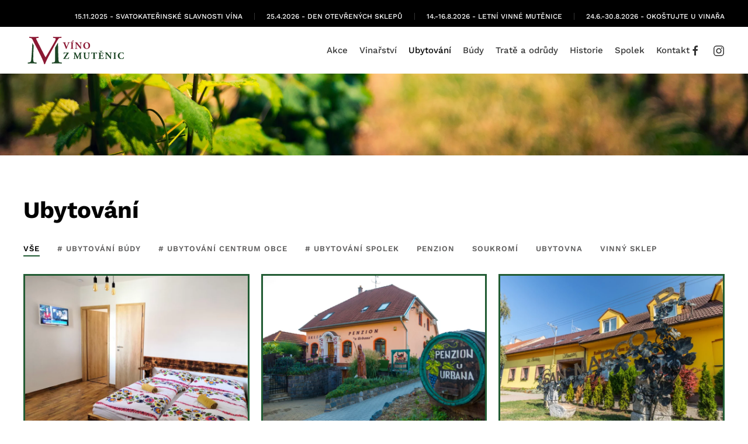

--- FILE ---
content_type: text/html; charset=utf-8
request_url: https://vinozmutenic.cz/ubytovani
body_size: 15756
content:
<!DOCTYPE html>
<html lang="cs-cz" dir="ltr">
    <head>
        <meta name="viewport" content="width=device-width, initial-scale=1">
        <link rel="icon" href="/images/favicon.png" sizes="any">
                <link rel="apple-touch-icon" href="/images/favicon.png">
        <meta charset="utf-8" />
	<base href="https://vinozmutenic.cz/ubytovani" />
	<meta name="keywords" content="víno, mutěnice, vinařství, otevřené sklepy, búdy, svatokateřinské, slavnosti, okoštuj, jižní morava, tradice, folklor, akce s vínem, Mutěnské Búdy" />
	<meta name="author" content="Super User" />
	<meta name="description" content="Den otevřených sklepů v Mutěnicích, Svatokateřinské slavnosti vína, Okoštujte u vinařa" />
	<meta name="generator" content="Joomla! - Open Source Content Management" />
	<title>Víno z Mutěnic - Ubytování</title>
	<link href="/plugins/system/jce/css/content.css?aa754b1f19c7df490be4b958cf085e7c" rel="stylesheet" />
	<link href="/templates/yootheme/css/theme.9.css?1703150198" rel="stylesheet" />
	<script src="/templates/yootheme/packages/theme-analytics/app/analytics.min.js?4.2.11" defer></script>
	<script src="/templates/yootheme/vendor/assets/uikit/dist/js/uikit.min.js?4.2.11"></script>
	<script src="/templates/yootheme/vendor/assets/uikit/dist/js/uikit-icons-yard.min.js?4.2.11"></script>
	<script src="/templates/yootheme/js/theme.js?4.2.11"></script>
	<script>
document.addEventListener('DOMContentLoaded', function() {
            Array.prototype.slice.call(document.querySelectorAll('a span[id^="cloak"]')).forEach(function(span) {
                span.innerText = span.textContent;
            });
        });
	</script>
	<script type="text/javascript">
	/* <![CDATA[ */
	var seznam_retargeting_id = 101616;
	/* ]]> */
</script>
<script type="text/javascript" src="//c.imedia.cz/js/retargeting.js"></script>

<script> window.dataLayer = window.dataLayer || []; function gtag(){dataLayer.push(arguments);} gtag('js', new Date()); gtag('config', 'AW-978387903'); </script>

<script> function gtag_report_conversion(url) { var callback = function () { if (typeof(url) != 'undefined') { window.location = url; } }; gtag('event', 'conversion', { 'send_to': 'AW-978387903/9w-gCMO-jt4CEL-HxNID', 'event_callback': callback }); return false; } </script>
	<script>window.yootheme ||= {}; var $theme = yootheme.theme = {"i18n":{"close":{"label":"Close"},"totop":{"label":"Back to top"},"marker":{"label":"Open"},"navbarToggleIcon":{"label":"Open menu"},"paginationPrevious":{"label":"Previous page"},"paginationNext":{"label":"Next page"},"searchIcon":{"toggle":"Open Search","submit":"Submit Search"},"slider":{"next":"Next slide","previous":"Previous slide","slideX":"Slide %s","slideLabel":"%s of %s"},"slideshow":{"next":"Next slide","previous":"Previous slide","slideX":"Slide %s","slideLabel":"%s of %s"},"lightboxPanel":{"next":"Next slide","previous":"Previous slide","slideLabel":"%s of %s","close":"Close"}},"google_analytics":"UA-202713249-1","google_analytics_anonymize":""};</script>

    </head>
    <body class="">

        <div class="uk-hidden-visually uk-notification uk-notification-top-left uk-width-auto">
            <div class="uk-notification-message">
                <a href="#tm-main">Skip to main content</a>
            </div>
        </div>
    
        
        
        <div class="tm-page">

                        


<header class="tm-header-mobile uk-hidden@m" uk-header>


    
        <div class="uk-navbar-container">

            <div class="uk-container uk-container-expand">
                <nav class="uk-navbar" uk-navbar="{&quot;container&quot;:&quot;.tm-header-mobile&quot;,&quot;boundary&quot;:&quot;.tm-header-mobile .uk-navbar-container&quot;}">

                                        <div class="uk-navbar-left">

                        
                                                    <a uk-toggle href="#tm-dialog-mobile" class="uk-navbar-toggle">

        
        <div uk-navbar-toggle-icon></div>

        
    </a>
                        
                    </div>
                    
                                        <div class="uk-navbar-center">

                                                    <a href="https://vinozmutenic.cz/" aria-label="Back to home" class="uk-logo uk-navbar-item">
    <img alt="Víno z Mutěnic" loading="eager" width="150" height="50" src="/images/vino-z-mutanice-logo.svg"><img class="uk-logo-inverse" alt="Víno z Mutěnic" loading="eager" width="150" height="50" src="/images/vino-z-mutanice-logo2.svg"></a>
                        
                        
                    </div>
                    
                    
                </nav>
            </div>

        </div>

    



        <div id="tm-dialog-mobile" uk-offcanvas="container: true; overlay: true" mode="push">
        <div class="uk-offcanvas-bar uk-flex uk-flex-column">

                        <button class="uk-offcanvas-close uk-close-large" type="button" uk-close uk-toggle="cls: uk-close-large; mode: media; media: @s"></button>
            
                        <div class="uk-margin-auto-bottom">
                
<div class="uk-grid uk-child-width-1-1" uk-grid>    <div>
<div class="uk-panel" id="module-menu-dialog-mobile">

    
    
<ul class="uk-nav uk-nav-default">
    
	<li class="item-131 uk-parent"><a href="/akce/akce-obce-a-spolku"> Akce</a>
	<ul class="uk-nav-sub">

		<li class="item-132"><a href="/akce/den-otevrenych-sklepu"> Den otevřených sklepů</a></li>
		<li class="item-134"><a href="/akce/okostujte-u-vinara"> Okoštujte u vinařa</a></li>
		<li class="item-219"><a href="/akce/letni-vinne-mutenice"> Letní vinné Mutěnice</a></li>
		<li class="item-133"><a href="/akce/svatokaterinske-slavnosti-vina"> Svatokateřinské slavnosti vína</a></li>
		<li class="item-135"><a href="/akce/akce-obce-a-spolku"> Akce obce a spolku</a></li>
		<li class="item-154"><a href="/akce/fotogalerie-z-akci"> Fotogalerie z akcí</a></li></ul></li>
	<li class="item-137"><a href="/vinarstvi"> Vinařství</a></li>
	<li class="item-138 uk-active"><a href="/ubytovani"> Ubytování</a></li>
	<li class="item-136"><a href="/index.php#budy" uk-scroll> Búdy</a></li>
	<li class="item-145"><a href="/trate-a-odrudy"> Tratě a odrůdy</a></li>
	<li class="item-155"><a href="/historie"> Historie</a></li>
	<li class="item-139 uk-parent"><a href="/spolek/kodex-spolku"> Spolek</a>
	<ul class="uk-nav-sub">

		<li class="item-141"><a href="/spolek/kodex-spolku"> Kodex spolku</a></li>
		<li class="item-142"><a href="/spolek/stanovy-spolku"> Stanovy spolku</a></li>
		<li class="item-140"><a href="/spolek/kalendar-ochrany-vinic"> Kalendář ochrany vinic</a></li></ul></li>
	<li class="item-144"><a href="#kontakt" uk-scroll> Kontakt</a></li></ul>

</div>
</div>    <div>
<div class="uk-panel" id="module-tm-4">

    
    <ul class="uk-flex-inline uk-flex-middle uk-flex-nowrap uk-grid-small" uk-grid>                    <li><a href="https://www.facebook.com/VinoZMutenic.cz/" class="uk-preserve-width uk-icon-button" rel="noreferrer" target="_blank"><span uk-icon="icon: facebook;"></span></a></li>
                    <li><a href="https://www.instagram.com/vino_z_mutenic/" class="uk-preserve-width uk-icon-button" rel="noreferrer" target="_blank"><span uk-icon="icon: instagram;"></span></a></li>
            </ul>
</div>
</div></div>
            </div>
            
            
        </div>
    </div>
    
    
    

</header>



<div class="tm-toolbar tm-toolbar-default uk-visible@m">
    <div class="uk-container uk-flex uk-flex-middle uk-container-large">

        
                <div class="uk-margin-auto-left">
            <div class="uk-grid-medium uk-child-width-auto uk-flex-middle" uk-grid="margin: uk-margin-small-top">
                <div>
<div class="uk-panel" id="module-menu-toolbar-right">

    
    
<ul class="uk-subnav uk-subnav-divider" uk-dropnav="{&quot;boundary&quot;:&quot;false&quot;,&quot;container&quot;:&quot;body&quot;}">
    
	<li class="item-223"><a href="/15-11-2025-svatokaterinske-slavnosti-vina"> 15.11.2025 - SVATOKATEŘINSKÉ SLAVNOSTI VÍNA</a></li>
	<li class="item-220"><a href="/25-4-2026-den-otevrenych-sklepu"> 25.4.2026 - DEN OTEVŘENÝCH SKLEPŮ</a></li>
	<li class="item-222"><a href="/14-16-8-2026-letni-vinne-mutenice"> 14.-16.8.2026 - LETNÍ VINNÉ MUTĚNICE</a></li>
	<li class="item-221"><a href="/24-6-30-8-2026-okostujte-u-vinara"> 24.6.-30.8.2026 - OKOŠTUJTE U VINAŘA</a></li></ul>

</div>
</div>
            </div>
        </div>
        
    </div>
</div>

<header class="tm-header uk-visible@m" uk-header>



        <div uk-sticky media="@m" cls-active="uk-navbar-sticky" sel-target=".uk-navbar-container">
    
        <div class="uk-navbar-container">

            <div class="uk-container uk-container-large">
                <nav class="uk-navbar" uk-navbar="{&quot;align&quot;:&quot;left&quot;,&quot;container&quot;:&quot;.tm-header &gt; [uk-sticky]&quot;,&quot;boundary&quot;:&quot;.tm-header .uk-navbar-container&quot;}">

                                        <div class="uk-navbar-left">

                                                    <a href="https://vinozmutenic.cz/" aria-label="Back to home" class="uk-logo uk-navbar-item">
    <img alt="Víno z Mutěnic" loading="eager" width="180" height="60" src="/images/vino-z-mutanice-logo.svg"><img class="uk-logo-inverse" alt="Víno z Mutěnic" loading="eager" width="180" height="60" src="/images/vino-z-mutanice-logo2.svg"></a>
                        
                        
                        
                    </div>
                    
                    
                                        <div class="uk-navbar-right">

                                                    
<div class="uk-navbar-item" id="module-menu-navbar">

    
    
<ul class="uk-subnav" uk-dropnav="{&quot;boundary&quot;:&quot;false&quot;,&quot;container&quot;:&quot;.tm-header &gt; [uk-sticky]&quot;}">
    
	<li class="item-131 uk-parent"><a href="/akce/akce-obce-a-spolku"> Akce</a>
	<div class="uk-dropdown"><div class="uk-drop-grid uk-child-width-1-1" uk-grid><div><ul class="uk-nav uk-dropdown-nav">

		<li class="item-132"><a href="/akce/den-otevrenych-sklepu"> Den otevřených sklepů</a></li>
		<li class="item-134"><a href="/akce/okostujte-u-vinara"> Okoštujte u vinařa</a></li>
		<li class="item-219"><a href="/akce/letni-vinne-mutenice"> Letní vinné Mutěnice</a></li>
		<li class="item-133"><a href="/akce/svatokaterinske-slavnosti-vina"> Svatokateřinské slavnosti vína</a></li>
		<li class="item-135"><a href="/akce/akce-obce-a-spolku"> Akce obce a spolku</a></li>
		<li class="item-154"><a href="/akce/fotogalerie-z-akci"> Fotogalerie z akcí</a></li></ul></div></div></div></li>
	<li class="item-137"><a href="/vinarstvi"> Vinařství</a></li>
	<li class="item-138 uk-active"><a href="/ubytovani"> Ubytování</a></li>
	<li class="item-136"><a href="/index.php#budy" uk-scroll> Búdy</a></li>
	<li class="item-145"><a href="/trate-a-odrudy"> Tratě a odrůdy</a></li>
	<li class="item-155"><a href="/historie"> Historie</a></li>
	<li class="item-139 uk-parent"><a href="/spolek/kodex-spolku"> Spolek</a>
	<div class="uk-dropdown"><div class="uk-drop-grid uk-child-width-1-1" uk-grid><div><ul class="uk-nav uk-dropdown-nav">

		<li class="item-141"><a href="/spolek/kodex-spolku"> Kodex spolku</a></li>
		<li class="item-142"><a href="/spolek/stanovy-spolku"> Stanovy spolku</a></li>
		<li class="item-140"><a href="/spolek/kalendar-ochrany-vinic"> Kalendář ochrany vinic</a></li></ul></div></div></div></li>
	<li class="item-144"><a href="#kontakt" uk-scroll> Kontakt</a></li></ul>

</div>

                        
                                                    
<div class="uk-navbar-item" id="module-tm-3">

    
    <ul class="uk-flex-inline uk-flex-middle uk-flex-nowrap uk-grid-small" uk-grid>                    <li><a href="https://www.facebook.com/VinoZMutenic.cz/" class="uk-preserve-width uk-icon-link" rel="noreferrer" target="_blank"><span uk-icon="icon: facebook;"></span></a></li>
                    <li><a href="https://www.instagram.com/vino_z_mutenic/" class="uk-preserve-width uk-icon-link" rel="noreferrer" target="_blank"><span uk-icon="icon: instagram;"></span></a></li>
            </ul>
</div>

                        
                    </div>
                    
                </nav>
            </div>

        </div>

        </div>
    







</header>

            
            

            <main id="tm-main" >

                
                <div id="system-message-container" data-messages="[]">
</div>

                <!-- Builder #page --><style class="uk-margin-remove-adjacent">#page\#0 .el-content { font-size: small; } </style>
<div class="uk-section-default" uk-scrollspy="target: [uk-scrollspy-class]; cls: uk-animation-fade; delay: 50;">
        <div data-src="/images/slideshow/vzm-slide06.jpg" data-sources="[{&quot;type&quot;:&quot;image\/webp&quot;,&quot;srcset&quot;:&quot;\/templates\/yootheme\/cache\/4b\/vzm-slide06-4b393504.webp 2560w&quot;,&quot;sizes&quot;:&quot;(max-aspect-ratio: 2560\/1707) 150vh&quot;}]" uk-img class="uk-background-norepeat uk-background-cover uk-background-bottom-center uk-section">    
        
        
        
            
                                <div class="uk-container uk-container-large">                
                    <div class="uk-grid tm-grid-expand uk-child-width-1-1 uk-grid-margin">
<div class="uk-width-1-1@m">
    
        
            
            
            
                
                    
                
            
        
    
</div></div>
                                </div>                
            
        
        </div>
    
</div>
<div class="uk-section-default uk-section" uk-scrollspy="target: [uk-scrollspy-class]; cls: uk-animation-slide-left-medium; delay: 200;">
    
        
        
        
            
                                <div class="uk-container uk-container-large">                
                    <div class="uk-grid tm-grid-expand uk-child-width-1-1 uk-grid-margin">
<div class="uk-width-1-1@m">
    
        
            
            
            
                
                    
<h1 class="uk-heading-small" uk-scrollspy-class>        Ubytování    </h1>
<div uk-filter="target: .js-filter;" id="page#0" class="uk-margin">
    
        
<ul class="el-nav uk-tab uk-margin" uk-scrollspy-class>
        <li class="uk-active" uk-filter-control><a href>vše</a></li>
    
        <li  uk-filter-control="{&quot;filter&quot;:&quot;[data-tag~=\&quot;#-Ubytov\u00e1n\u00ed-B\u00fady\&quot;]&quot;}">
        <a href># Ubytování Búdy</a>
    </li>
        <li  uk-filter-control="{&quot;filter&quot;:&quot;[data-tag~=\&quot;#-Ubytov\u00e1n\u00ed-Centrum-Obce\&quot;]&quot;}">
        <a href># Ubytování Centrum Obce</a>
    </li>
        <li  uk-filter-control="{&quot;filter&quot;:&quot;[data-tag~=\&quot;#-Ubytov\u00e1n\u00ed-Spolek\&quot;]&quot;}">
        <a href># Ubytování Spolek</a>
    </li>
        <li  uk-filter-control="{&quot;filter&quot;:&quot;[data-tag~=\&quot;Penzion\&quot;]&quot;}">
        <a href>Penzion</a>
    </li>
        <li  uk-filter-control="{&quot;filter&quot;:&quot;[data-tag~=\&quot;Soukrom\u00ed\&quot;]&quot;}">
        <a href>Soukromí</a>
    </li>
        <li  uk-filter-control="{&quot;filter&quot;:&quot;[data-tag~=\&quot;Ubytovna\&quot;]&quot;}">
        <a href>Ubytovna</a>
    </li>
        <li  uk-filter-control="{&quot;filter&quot;:&quot;[data-tag~=\&quot;Vinn\u00fd-Sklep\&quot;]&quot;}">
        <a href>Vinný Sklep</a>
    </li>
    
</ul>
    
        <div class="uk-grid js-filter uk-child-width-1-1 uk-child-width-1-3@m uk-child-width-1-3@l uk-child-width-1-4@xl uk-grid-small uk-grid-match" uk-grid>                <div data-tag="Penzion #-Ubytování-Búdy">
<div class="el-item uk-card uk-card-primary uk-card-small uk-margin-remove-first-child" uk-scrollspy-class>
    
    
                <div class="uk-card-media-top"><picture>
<source type="image/webp" srcset="/templates/yootheme/cache/5a/penzion-sarlota2-5a8d3862.webp 768w, /templates/yootheme/cache/e6/penzion-sarlota2-e6941d02.webp 800w, /templates/yootheme/cache/22/penzion-sarlota2-22784601.webp 1024w, /templates/yootheme/cache/d3/penzion-sarlota2-d3b253a4.webp 1366w, /templates/yootheme/cache/ec/penzion-sarlota2-ecebb8d8.webp 1600w" sizes="(min-width: 800px) 800px">
<img src="/templates/yootheme/cache/20/penzion-sarlota2-20d54368.jpeg" width="800" height="600" class="el-image" alt loading="lazy">
</picture></div>        
                    <div class="uk-card-body uk-margin-remove-first-child">

        
                <h2 class="el-title uk-h3 uk-margin-top uk-margin-remove-bottom">                        Penzion Šarlota                    </h2>        
                <div class="el-meta uk-h6 uk-text-warning uk-margin-small-top uk-margin-remove-bottom">Příční - Búdy, 696 11 Mutěnice</div>        
    
        
        
                <div class="el-content uk-panel uk-margin-top"><p><strong>Kapacita:</strong> 18 lůžek, 4 x dvoulůžkový pokoj s vlastní koupelnou, 2 x třílůžkový pokoj se společnou koupelnou, 1 x čtyřlůžkový pokoj se společnou koupelnou</p>
<p><strong>Popis:</strong> Penzion disponuje celkovou kapacitou 18 lůžek, rozložených do pokojů s různým počtem lůžek. Některé pokoje mají vlastní sociální zařízení, jiné sdílené. Pokoje jsou laděny do venkovského stylu, nábytek na míru z opalovaného dřeva, přikrývky a polštáře jsou vhodné pro alergiky, povlečení ze 100% bavlny. Pokoje s TV a klimatizací.</p>
<ul>
<li><a href="tel:00420723936594">+420 723 936 594</a></li>
<li><span id="cloak1b77f96e23ba389bbad6a3306151b8ad">Tato e-mailová adresa je chráněna před spamboty. Pro její zobrazení musíte mít povolen Javascript.</span><script type='text/javascript'>
				document.getElementById('cloak1b77f96e23ba389bbad6a3306151b8ad').innerHTML = '';
				var prefix = '&#109;a' + 'i&#108;' + '&#116;o';
				var path = 'hr' + 'ef' + '=';
				var addy1b77f96e23ba389bbad6a3306151b8ad = '&#105;nf&#111;' + '&#64;';
				addy1b77f96e23ba389bbad6a3306151b8ad = addy1b77f96e23ba389bbad6a3306151b8ad + 'p&#101;nz&#105;&#111;ns&#97;rl&#111;t&#97;' + '&#46;' + 'cz';
				var addy_text1b77f96e23ba389bbad6a3306151b8ad = '&#105;nf&#111;' + '&#64;' + 'p&#101;nz&#105;&#111;ns&#97;rl&#111;t&#97;' + '&#46;' + 'cz';document.getElementById('cloak1b77f96e23ba389bbad6a3306151b8ad').innerHTML += '<a ' + path + '\'' + prefix + ':' + addy1b77f96e23ba389bbad6a3306151b8ad + '\'>'+addy_text1b77f96e23ba389bbad6a3306151b8ad+'<\/a>';
		</script></li>
</ul></div>        
        
                <div class="uk-margin-top"><a href="http://www.penzionsarlota.cz" target="_blank" class="el-link uk-button uk-button-default uk-button-small">web ubytování</a></div>        
</div>        
        
    
    
</div></div>                <div data-tag="Penzion #-Ubytování-Búdy">
<div class="el-item uk-card uk-card-primary uk-card-small uk-margin-remove-first-child" uk-scrollspy-class>
    
    
                <div class="uk-card-media-top"><picture>
<source type="image/webp" srcset="/templates/yootheme/cache/46/penzion-u-urbana-468d7c70.webp 768w, /templates/yootheme/cache/fa/penzion-u-urbana-fa945910.webp 800w, /templates/yootheme/cache/ef/penzion-u-urbana-ef4cdb0b.webp 1024w, /templates/yootheme/cache/ee/penzion-u-urbana-eee44703.webp 1067w, /templates/yootheme/cache/18/penzion-u-urbana-189be36b.webp 1068w" sizes="(min-width: 800px) 800px">
<img src="/templates/yootheme/cache/6c/penzion-u-urbana-6c87f9a0.jpeg" width="800" height="600" class="el-image" alt loading="lazy">
</picture></div>        
                    <div class="uk-card-body uk-margin-remove-first-child">

        
                <h2 class="el-title uk-h3 uk-margin-top uk-margin-remove-bottom">                        Penzion U Urbana                    </h2>        
                <div class="el-meta uk-h6 uk-text-warning uk-margin-small-top uk-margin-remove-bottom">Búdy 445, 69611 Mutěnice</div>        
    
        
        
                <div class="el-content uk-panel uk-margin-top"><p><strong>Kapacita:&nbsp;</strong>35 lůžek</p>
<p><strong>Popis:&nbsp;</strong>Nabízí ubytování v 7 dvoulůžkových pokojích, 3 třílůžkových pokojích a 3 čtyřlůžkových pokojích, které disponují předsíní a <span class="s1">vlastní koupelnou s WC. Všechny pokoje jsou útulně vybaveny s důrazem na pohodlí.</span></p>
<ul>
<li class="p1"><a href="tel:00420775915165">+420 775 915 165</a></li>
<li class="p1"><span id="cloak1f9b6524385235a9bdba39b11738b204">Tato e-mailová adresa je chráněna před spamboty. Pro její zobrazení musíte mít povolen Javascript.</span><script type='text/javascript'>
				document.getElementById('cloak1f9b6524385235a9bdba39b11738b204').innerHTML = '';
				var prefix = '&#109;a' + 'i&#108;' + '&#116;o';
				var path = 'hr' + 'ef' + '=';
				var addy1f9b6524385235a9bdba39b11738b204 = 'r&#101;z&#101;rv&#97;c&#101;' + '&#64;';
				addy1f9b6524385235a9bdba39b11738b204 = addy1f9b6524385235a9bdba39b11738b204 + 'p&#101;nz&#105;&#111;n-skl&#101;p' + '&#46;' + 'cz';
				var addy_text1f9b6524385235a9bdba39b11738b204 = 'r&#101;z&#101;rv&#97;c&#101;' + '&#64;' + 'p&#101;nz&#105;&#111;n-skl&#101;p' + '&#46;' + 'cz';document.getElementById('cloak1f9b6524385235a9bdba39b11738b204').innerHTML += '<a ' + path + '\'' + prefix + ':' + addy1f9b6524385235a9bdba39b11738b204 + '\'>'+addy_text1f9b6524385235a9bdba39b11738b204+'<\/a>';
		</script></li>
<li><a href="https://www.facebook.com/Penzion-u-Urbana-350416468335815/" target="_blank" rel="noopener">facebook</a></li>
</ul></div>        
        
                <div class="uk-margin-top"><a href="https://www.penzion-sklep.cz/" target="_blank" class="el-link uk-button uk-button-default uk-button-small">web ubytování</a></div>        
</div>        
        
    
    
</div></div>                <div data-tag="Penzion #-Ubytování-Búdy">
<div class="el-item uk-card uk-card-primary uk-card-small uk-margin-remove-first-child" uk-scrollspy-class>
    
    
                <div class="uk-card-media-top"><picture>
<source type="image/webp" srcset="/templates/yootheme/cache/87/penzion-sanmarco-87e8fe24.webp 768w, /templates/yootheme/cache/3b/penzion-sanmarco-3bf1db44.webp 800w, /templates/yootheme/cache/f7/penzion-sanmarco-f74cc0cb.webp 1024w, /templates/yootheme/cache/84/penzion-sanmarco-84b90b54.webp 1066w, /templates/yootheme/cache/6b/penzion-sanmarco-6bebbdb5.webp 1067w" sizes="(min-width: 800px) 800px">
<img src="/templates/yootheme/cache/58/penzion-sanmarco-583c15a9.jpeg" width="800" height="600" class="el-image" alt loading="lazy">
</picture></div>        
                    <div class="uk-card-body uk-margin-remove-first-child">

        
                <h2 class="el-title uk-h3 uk-margin-top uk-margin-remove-bottom">                        Penzion San Marco                    </h2>        
                <div class="el-meta uk-h6 uk-text-warning uk-margin-small-top uk-margin-remove-bottom">Brněnská 727, 696 11 Mutěnice</div>        
    
        
        
                <div class="el-content uk-panel uk-margin-top"><p><strong>Kapacita:&nbsp;</strong>23 lůžek (Brněnská 727) + 20 lůžek (Vinařská 715)</p>
<p><strong>Popis:&nbsp;</strong>Penzion San Marco Brněnská je ideální pro rodiny s dětmi. Nabízí komfortní i levné ubytování ve dvou rodinných <span class="s1">penzionech.</span></p>
<ul>
<li class="p1"><a href="tel:00420777243423">+420 777 243 423</a> (Marek Zimolka)</li>
<li class="p1"><span id="cloakc122c3f0cea17ceafe5d7aa06fc58ead">Tato e-mailová adresa je chráněna před spamboty. Pro její zobrazení musíte mít povolen Javascript.</span><script type='text/javascript'>
				document.getElementById('cloakc122c3f0cea17ceafe5d7aa06fc58ead').innerHTML = '';
				var prefix = '&#109;a' + 'i&#108;' + '&#116;o';
				var path = 'hr' + 'ef' + '=';
				var addyc122c3f0cea17ceafe5d7aa06fc58ead = 'p&#101;nz&#105;&#111;ns&#97;nm&#97;rc&#111;' + '&#64;';
				addyc122c3f0cea17ceafe5d7aa06fc58ead = addyc122c3f0cea17ceafe5d7aa06fc58ead + 'gm&#97;&#105;l' + '&#46;' + 'c&#111;m';
				var addy_textc122c3f0cea17ceafe5d7aa06fc58ead = 'p&#101;nz&#105;&#111;ns&#97;nm&#97;rc&#111;' + '&#64;' + 'gm&#97;&#105;l' + '&#46;' + 'c&#111;m';document.getElementById('cloakc122c3f0cea17ceafe5d7aa06fc58ead').innerHTML += '<a ' + path + '\'' + prefix + ':' + addyc122c3f0cea17ceafe5d7aa06fc58ead + '\'>'+addy_textc122c3f0cea17ceafe5d7aa06fc58ead+'<\/a>';
		</script></li>
<li><a href="https://www.facebook.com/San.Marco.Mutenice/" target="_blank" rel="noopener">facebook</a></li>
</ul></div>        
        
                <div class="uk-margin-top"><a href="https://www.penzion-mutenice.cz/" target="_blank" class="el-link uk-button uk-button-default uk-button-small">web ubytování</a></div>        
</div>        
        
    
    
</div></div>                <div data-tag="Penzion #-Ubytování-Búdy">
<div class="el-item uk-card uk-card-primary uk-card-small uk-margin-remove-first-child" uk-scrollspy-class>
    
    
                <div class="uk-card-media-top"><picture>
<source type="image/webp" srcset="/templates/yootheme/cache/2d/penzion-vyzkumna-stanice-2d80061b.webp 768w, /templates/yootheme/cache/91/penzion-vyzkumna-stanice-9199237b.webp 800w" sizes="(min-width: 800px) 800px">
<img src="/templates/yootheme/cache/55/penzion-vyzkumna-stanice-559de04c.jpeg" width="800" height="600" class="el-image" alt loading="lazy">
</picture></div>        
                    <div class="uk-card-body uk-margin-remove-first-child">

        
                <h2 class="el-title uk-h3 uk-margin-top uk-margin-remove-bottom">                        Výzkumná stanice vinohradnická s.r.o.                    </h2>        
                <div class="el-meta uk-h6 uk-text-warning uk-margin-small-top uk-margin-remove-bottom">Šlechtitelská 348, 696 11 Mutěnice</div>        
    
        
        
                <div class="el-content uk-panel uk-margin-top"><p><strong>Kapacita:&nbsp;</strong>26 lůžek</p>
<p><strong>Popis:&nbsp;</strong>Kapacita penzionu je celkem 26 lůžek (8 dvoulůžkových pokojů, 2 trojlůžkové pokoje, 1 čtyrlůžkový pokoj), každý pokoj má <span class="s1">vlastní koupelnu se sociálním zařízením. Snídaně zajistíme pouze na objednávku předem.</span></p>
<ul>
<li class="p1"><a href="tel:00420723695485">+420 723 695 485</a>, <a href="tel:00420607244322">+420 607 244 322</a></li>
<li class="p1"><span id="cloak3ec2e4b2d649e9b08fc4d30e34561643">Tato e-mailová adresa je chráněna před spamboty. Pro její zobrazení musíte mít povolen Javascript.</span><script type='text/javascript'>
				document.getElementById('cloak3ec2e4b2d649e9b08fc4d30e34561643').innerHTML = '';
				var prefix = '&#109;a' + 'i&#108;' + '&#116;o';
				var path = 'hr' + 'ef' + '=';
				var addy3ec2e4b2d649e9b08fc4d30e34561643 = 'vsv.m&#117;t&#101;n&#105;c&#101;' + '&#64;';
				addy3ec2e4b2d649e9b08fc4d30e34561643 = addy3ec2e4b2d649e9b08fc4d30e34561643 + '&#101;m&#97;&#105;l' + '&#46;' + 'cz';
				var addy_text3ec2e4b2d649e9b08fc4d30e34561643 = 'vsv.m&#117;t&#101;n&#105;c&#101;' + '&#64;' + '&#101;m&#97;&#105;l' + '&#46;' + 'cz';document.getElementById('cloak3ec2e4b2d649e9b08fc4d30e34561643').innerHTML += '<a ' + path + '\'' + prefix + ':' + addy3ec2e4b2d649e9b08fc4d30e34561643 + '\'>'+addy_text3ec2e4b2d649e9b08fc4d30e34561643+'<\/a>';
		</script></li>
</ul></div>        
        
                <div class="uk-margin-top"><a href="http://www.vsvvinarstvi.cz/" target="_blank" class="el-link uk-button uk-button-default uk-button-small">web ubytování</a></div>        
</div>        
        
    
    
</div></div>                <div data-tag="Penzion #-Ubytování-Búdy">
<div class="el-item uk-card uk-card-primary uk-card-small uk-margin-remove-first-child" uk-scrollspy-class>
    
    
                <div class="uk-card-media-top"><picture>
<source type="image/webp" srcset="/templates/yootheme/cache/d0/penzion-vinarstvi-zikmund-d0b455e2.webp 768w, /templates/yootheme/cache/6c/penzion-vinarstvi-zikmund-6cad7082.webp 800w, /templates/yootheme/cache/91/penzion-vinarstvi-zikmund-91fb9e7e.webp 805w" sizes="(min-width: 800px) 800px">
<img src="/templates/yootheme/cache/d3/penzion-vinarstvi-zikmund-d334e2ee.jpeg" width="800" height="600" class="el-image" alt loading="lazy">
</picture></div>        
                    <div class="uk-card-body uk-margin-remove-first-child">

        
                <h2 class="el-title uk-h3 uk-margin-top uk-margin-remove-bottom">                        Vinařství Zikmund                    </h2>        
                <div class="el-meta uk-h6 uk-text-warning uk-margin-small-top uk-margin-remove-bottom">Okruh 450, 696 11 Mutěnice</div>        
    
        
        
                <div class="el-content uk-panel uk-margin-top"><p><strong>Kapacita:&nbsp;</strong>49 lůžek</p>
<p><strong>Popis:&nbsp;</strong>Každý pokoj má samostatné příslušenství. U penzionu se nachází veliké parkoviště. Vše společně se sklepem tvoří jeden <span class="s1">uzavřený areál. Součástí penzionu jsou dvě veliké společenské místnosti, se zařízenou kuchyní.</span></p>
<ul>
<li class="p1"><a href="tel:00420774542020">+420 774 542 020</a> — paní Kristýna Plchutová</li>
<li class="p1"><span id="cloak44f07e52a7405088f497656113e60dc6">Tato e-mailová adresa je chráněna před spamboty. Pro její zobrazení musíte mít povolen Javascript.</span><script type='text/javascript'>
				document.getElementById('cloak44f07e52a7405088f497656113e60dc6').innerHTML = '';
				var prefix = '&#109;a' + 'i&#108;' + '&#116;o';
				var path = 'hr' + 'ef' + '=';
				var addy44f07e52a7405088f497656113e60dc6 = 'r&#101;c&#101;pc&#101;' + '&#64;';
				addy44f07e52a7405088f497656113e60dc6 = addy44f07e52a7405088f497656113e60dc6 + 'v&#105;n&#97;rstv&#105;-z&#105;km&#117;nd' + '&#46;' + 'cz';
				var addy_text44f07e52a7405088f497656113e60dc6 = 'r&#101;c&#101;pc&#101;' + '&#64;' + 'v&#105;n&#97;rstv&#105;-z&#105;km&#117;nd' + '&#46;' + 'cz';document.getElementById('cloak44f07e52a7405088f497656113e60dc6').innerHTML += '<a ' + path + '\'' + prefix + ':' + addy44f07e52a7405088f497656113e60dc6 + '\'>'+addy_text44f07e52a7405088f497656113e60dc6+'<\/a>';
		</script></li>
<li><a href="https://www.facebook.com/vinarstvizikmund/" target="_blank" rel="noopener">facebook</a></li>
</ul></div>        
        
                <div class="uk-margin-top"><a href="https://www.vinarstvi-zikmund.cz/" target="_blank" class="el-link uk-button uk-button-default uk-button-small">web ubytování</a></div>        
</div>        
        
    
    
</div></div>                <div data-tag="Vinný-Sklep #-Ubytování-Búdy">
<div class="el-item uk-card uk-card-primary uk-card-small uk-margin-remove-first-child" uk-scrollspy-class>
    
    
                <div class="uk-card-media-top"><picture>
<source type="image/webp" srcset="/templates/yootheme/cache/d4/vinarstvi-vitek-josef2-d4658749.webp 768w, /templates/yootheme/cache/68/vinarstvi-vitek-josef2-687ca229.webp 800w, /templates/yootheme/cache/26/vinarstvi-vitek-josef2-269c8d99.webp 1024w, /templates/yootheme/cache/bc/vinarstvi-vitek-josef2-bc91f427.webp 1333w" sizes="(min-width: 800px) 800px">
<img src="/templates/yootheme/cache/7a/vinarstvi-vitek-josef2-7a258b93.jpeg" width="800" height="600" class="el-image" alt loading="lazy">
</picture></div>        
                    <div class="uk-card-body uk-margin-remove-first-child">

        
                <h2 class="el-title uk-h3 uk-margin-top uk-margin-remove-bottom">                        Vinařství Vítek Josef                    </h2>        
                <div class="el-meta uk-h6 uk-text-warning uk-margin-small-top uk-margin-remove-bottom">Vlnitá 187, 696 11 Mutěnice</div>        
    
        
        
                <div class="el-content uk-panel uk-margin-top"><p><strong>Kapacita:&nbsp;</strong>9 lůžek</p>
<p><strong>Popis:&nbsp;</strong>Ve Vinném sklípku Josefa Vítka máte možnost ubytovat se ve zrekonstruovaném podkroví s výhledem na vinice a vinařskou obec <span class="s1">Mutěnice.</span></p>
<ul>
<li class="p1"><a href="tel:00420723936594">+420 723 936 594</a></li>
<li class="p1"><span id="cloak79092ebbfb74e43d834de9f046692940">Tato e-mailová adresa je chráněna před spamboty. Pro její zobrazení musíte mít povolen Javascript.</span><script type='text/javascript'>
				document.getElementById('cloak79092ebbfb74e43d834de9f046692940').innerHTML = '';
				var prefix = '&#109;a' + 'i&#108;' + '&#116;o';
				var path = 'hr' + 'ef' + '=';
				var addy79092ebbfb74e43d834de9f046692940 = 'v&#105;t&#101;kj&#111;s&#101;f' + '&#64;';
				addy79092ebbfb74e43d834de9f046692940 = addy79092ebbfb74e43d834de9f046692940 + 's&#101;zn&#97;m' + '&#46;' + 'cz';
				var addy_text79092ebbfb74e43d834de9f046692940 = 'v&#105;t&#101;kj&#111;s&#101;f' + '&#64;' + 's&#101;zn&#97;m' + '&#46;' + 'cz';document.getElementById('cloak79092ebbfb74e43d834de9f046692940').innerHTML += '<a ' + path + '\'' + prefix + ':' + addy79092ebbfb74e43d834de9f046692940 + '\'>'+addy_text79092ebbfb74e43d834de9f046692940+'<\/a>';
		</script></li>
</ul></div>        
        
                <div class="uk-margin-top"><a href="http://www.vinarstvi-mutenice.cz/" target="_blank" class="el-link uk-button uk-button-default uk-button-small">web ubytování</a></div>        
</div>        
        
    
    
</div></div>                <div data-tag="Vinný-Sklep #-Ubytování-Búdy">
<div class="el-item uk-card uk-card-primary uk-card-small uk-margin-remove-first-child" uk-scrollspy-class>
    
    
                <div class="uk-card-media-top"><picture>
<source type="image/webp" srcset="/templates/yootheme/cache/94/vinny-sklep-zimolka-94bcee20.webp 768w, /templates/yootheme/cache/28/vinny-sklep-zimolka-28a5cb40.webp 800w" sizes="(min-width: 800px) 800px">
<img src="/templates/yootheme/cache/eb/vinny-sklep-zimolka-eb1be53a.jpeg" width="800" height="600" class="el-image" alt loading="lazy">
</picture></div>        
                    <div class="uk-card-body uk-margin-remove-first-child">

        
                <h2 class="el-title uk-h3 uk-margin-top uk-margin-remove-bottom">                        Vinný sklep Zimolka                    </h2>        
                <div class="el-meta uk-h6 uk-text-warning uk-margin-small-top uk-margin-remove-bottom">Slepá 217, 696 11 Mutěnice</div>        
    
        
        
                <div class="el-content uk-panel uk-margin-top"><p><strong>Kapacita:&nbsp;</strong>24 lůžek</p>
<p><strong>Popis:&nbsp;</strong>Nabízí ubytování ve dvou sklípcích, které jsou hned vedle sebe. První sklípek je vhodný pro menší skupinky blízké přátelé nebo rodiny <span class="s1">s dětmi. Druhý sklípek nabízí komfortnější ubytování včetně vlastního sociálního zařízení na pokojích.</span></p>
<ul>
<li class="p1"><a href="tel:00420777736600">+420 777 736 600</a></li>
<li><a href="https://www.facebook.com/vinozimolka/" target="_blank" rel="noopener">facebook</a></li>
</ul></div>        
        
                <div class="uk-margin-top"><a href="https://www.vinozimolka.cz/" target="_blank" class="el-link uk-button uk-button-default uk-button-small">web ubytování</a></div>        
</div>        
        
    
    
</div></div>                <div data-tag="Vinný-Sklep #-Ubytování-Búdy">
<div class="el-item uk-card uk-card-primary uk-card-small uk-margin-remove-first-child" uk-scrollspy-class>
    
    
                <div class="uk-card-media-top"><picture>
<source type="image/webp" srcset="/templates/yootheme/cache/ac/vinny-sklep-u-veselych-ac6d0669.webp 768w, /templates/yootheme/cache/10/vinny-sklep-u-veselych-10742309.webp 800w" sizes="(min-width: 800px) 800px">
<img src="/templates/yootheme/cache/5a/vinny-sklep-u-veselych-5aaa0438.jpeg" width="800" height="600" class="el-image" alt loading="lazy">
</picture></div>        
                    <div class="uk-card-body uk-margin-remove-first-child">

        
                <h2 class="el-title uk-h3 uk-margin-top uk-margin-remove-bottom">                        Sklep u Veselých                    </h2>        
                <div class="el-meta uk-h6 uk-text-warning uk-margin-small-top uk-margin-remove-bottom">Sklepní 15, 696 11 Mutěnice</div>        
    
        
        
                <div class="el-content uk-panel uk-margin-top"><p><strong>Kapacita:&nbsp;</strong>10 lůžek</p>
<p><strong>Popis:&nbsp;</strong>Ubytování v areálu vinného sklepa-kapacita 10 lůžek s možností přistýlky.&nbsp;Každý pokoj má vlastní sociální zařízení.&nbsp;Soukromé parkoviště.&nbsp;Možnost degustace ve vinném sklepě.</p>
<ul>
<li><a href="tel:00420777556647">+420&nbsp;777 556 647</a></li>
<li><span id="cloakb9b4bc25d2678d8b2e7952825ea8cb5e">Tato e-mailová adresa je chráněna před spamboty. Pro její zobrazení musíte mít povolen Javascript.</span><script type='text/javascript'>
				document.getElementById('cloakb9b4bc25d2678d8b2e7952825ea8cb5e').innerHTML = '';
				var prefix = '&#109;a' + 'i&#108;' + '&#116;o';
				var path = 'hr' + 'ef' + '=';
				var addyb9b4bc25d2678d8b2e7952825ea8cb5e = 'skl&#101;p&#117;v&#101;s&#101;lych' + '&#64;';
				addyb9b4bc25d2678d8b2e7952825ea8cb5e = addyb9b4bc25d2678d8b2e7952825ea8cb5e + 's&#101;zn&#97;m' + '&#46;' + 'cz';
				var addy_textb9b4bc25d2678d8b2e7952825ea8cb5e = 'skl&#101;p&#117;v&#101;s&#101;lych' + '&#64;' + 's&#101;zn&#97;m' + '&#46;' + 'cz';document.getElementById('cloakb9b4bc25d2678d8b2e7952825ea8cb5e').innerHTML += '<a ' + path + '\'' + prefix + ':' + addyb9b4bc25d2678d8b2e7952825ea8cb5e + '\'>'+addy_textb9b4bc25d2678d8b2e7952825ea8cb5e+'<\/a>';
		</script></li>
</ul></div>        
        
                <div class="uk-margin-top"><a href="http://www.sklepuveselych.cz/" target="_blank" class="el-link uk-button uk-button-default uk-button-small">web ubytování</a></div>        
</div>        
        
    
    
</div></div>                <div data-tag="Vinný-Sklep #-Ubytování-Búdy">
<div class="el-item uk-card uk-card-primary uk-card-small uk-margin-remove-first-child" uk-scrollspy-class>
    
    
                <div class="uk-card-media-top"><picture>
<source type="image/webp" srcset="/templates/yootheme/cache/86/vinny-sklep-turzik-8697b805.webp 768w, /templates/yootheme/cache/3a/vinny-sklep-turzik-3a8e9d65.webp 800w, /templates/yootheme/cache/37/vinny-sklep-turzik-378df93f.webp 977w" sizes="(min-width: 800px) 800px">
<img src="/templates/yootheme/cache/42/vinny-sklep-turzik-420f8e51.jpeg" width="800" height="600" class="el-image" alt loading="lazy">
</picture></div>        
                    <div class="uk-card-body uk-margin-remove-first-child">

        
                <h2 class="el-title uk-h3 uk-margin-top uk-margin-remove-bottom">                        Rodinné vinařství Turzík                    </h2>        
                <div class="el-meta uk-h6 uk-text-warning uk-margin-small-top uk-margin-remove-bottom">Vinařská 424, 696 11 Mutěnice</div>        
    
        
        
                <div class="el-content uk-panel uk-margin-top"><p><strong>Kapacita:&nbsp;</strong>14 lůžek</p>
<p><strong>Popis:&nbsp;</strong>Možnost ubytování přímo nad vinným sklípkem, v tiché části obce Mutěnice s výhledem na vinohrady.</p>
<ul>
<li class="p1"><a href="tel:00420775223553">+420 775 223 553</a> -&nbsp;Simona Turzíková</li>
<li><a href="https://www.facebook.com/RodinneVinarstviTurzik/" target="_blank" rel="noopener">facebook</a></li>
</ul></div>        
        
                <div class="uk-margin-top"><a href="http://www.turzik.cz/" target="_blank" class="el-link uk-button uk-button-default uk-button-small">web ubytování</a></div>        
</div>        
        
    
    
</div></div>                <div data-tag="Vinný-Sklep #-Ubytování-Búdy">
<div class="el-item uk-card uk-card-primary uk-card-small uk-margin-remove-first-child" uk-scrollspy-class>
    
    
                <div class="uk-card-media-top"><picture>
<source type="image/webp" srcset="/templates/yootheme/cache/dc/vinny-sklep-pod-kopcem-dc0371f2.webp 768w, /templates/yootheme/cache/60/vinny-sklep-pod-kopcem-601a5492.webp 800w, /templates/yootheme/cache/61/vinny-sklep-pod-kopcem-617706d0.webp 910w, /templates/yootheme/cache/8e/vinny-sklep-pod-kopcem-8e25b031.webp 911w" sizes="(min-width: 800px) 800px">
<img src="/templates/yootheme/cache/2b/vinny-sklep-pod-kopcem-2b5b4978.jpeg" width="800" height="600" class="el-image" alt loading="lazy">
</picture></div>        
                    <div class="uk-card-body uk-margin-remove-first-child">

        
                <h2 class="el-title uk-h3 uk-margin-top uk-margin-remove-bottom">                        Vinařství Pod Kopcem                    </h2>        
                <div class="el-meta uk-h6 uk-text-warning uk-margin-small-top uk-margin-remove-bottom">Vinařská 451, 696 11 Mutěnice</div>        
    
        
        
                <div class="el-content uk-panel uk-margin-top"><p><strong>Kapacita:&nbsp;</strong>19 lůžek</p>
<p><strong>Popis:&nbsp;</strong>Sklep nabízí ubytování pro 13 osob plus 6 lůžek v rodinném domku s apartmánem se samostatným vchodem.</p>
<ul>
<li class="p1">Jaromír Konečný</li>
<li class="p1"><a href="tel:00420724835978">+420 724 835 978</a>, <a href="tel:00420724826014">+420 724 826 014</a></li>
<li class="p1"><span id="cloak7ed54c87612c831ab23ab7bd6cde0380">Tato e-mailová adresa je chráněna před spamboty. Pro její zobrazení musíte mít povolen Javascript.</span><script type='text/javascript'>
				document.getElementById('cloak7ed54c87612c831ab23ab7bd6cde0380').innerHTML = '';
				var prefix = '&#109;a' + 'i&#108;' + '&#116;o';
				var path = 'hr' + 'ef' + '=';
				var addy7ed54c87612c831ab23ab7bd6cde0380 = 'k&#111;n&#101;cnyj&#97;r&#111;m&#105;r' + '&#64;';
				addy7ed54c87612c831ab23ab7bd6cde0380 = addy7ed54c87612c831ab23ab7bd6cde0380 + 's&#101;zn&#97;m' + '&#46;' + 'cz';
				var addy_text7ed54c87612c831ab23ab7bd6cde0380 = 'k&#111;n&#101;cnyj&#97;r&#111;m&#105;r' + '&#64;' + 's&#101;zn&#97;m' + '&#46;' + 'cz';document.getElementById('cloak7ed54c87612c831ab23ab7bd6cde0380').innerHTML += '<a ' + path + '\'' + prefix + ':' + addy7ed54c87612c831ab23ab7bd6cde0380 + '\'>'+addy_text7ed54c87612c831ab23ab7bd6cde0380+'<\/a>';
		</script></li>
<li><a href="https://www.facebook.com/pages/Vina%C5%99stv%C3%AD-Pod-Kopcem/126486197383918" target="_blank" rel="noopener">facebook</a></li>
</ul></div>        
        
                <div class="uk-margin-top"><a href="http://www.vinnysklepukonecnych.cz/" target="_blank" class="el-link uk-button uk-button-default uk-button-small">web ubytování</a></div>        
</div>        
        
    
    
</div></div>                <div data-tag="Vinný-Sklep #-Ubytování-Búdy">
<div class="el-item uk-card uk-card-primary uk-card-small uk-margin-remove-first-child" uk-scrollspy-class>
    
    
                <div class="uk-card-media-top"><picture>
<source type="image/webp" srcset="/templates/yootheme/cache/98/vinny-sklep-jmmokrusa-98fbf9e3.webp 768w, /templates/yootheme/cache/24/vinny-sklep-jmmokrusa-24e2dc83.webp 800w, /templates/yootheme/cache/21/vinny-sklep-jmmokrusa-2151e1d8.webp 1024w, /templates/yootheme/cache/b5/vinny-sklep-jmmokrusa-b5ea72dd.webp 1366w, /templates/yootheme/cache/8a/vinny-sklep-jmmokrusa-8ab399a1.webp 1600w" sizes="(min-width: 800px) 800px">
<img src="/templates/yootheme/cache/8f/vinny-sklep-jmmokrusa-8f7bdbeb.jpeg" width="800" height="600" class="el-image" alt loading="lazy">
</picture></div>        
                    <div class="uk-card-body uk-margin-remove-first-child">

        
                <h2 class="el-title uk-h3 uk-margin-top uk-margin-remove-bottom">                        Vinný sklep rodiny J & M Mokrušových                    </h2>        
                <div class="el-meta uk-h6 uk-text-warning uk-margin-small-top uk-margin-remove-bottom">Dlouhá 379, 696 11 Mutěnice</div>        
    
        
        
                <div class="el-content uk-panel uk-margin-top"><p><strong>Kapacita:&nbsp;</strong>23 lůžek</p>
<p><strong>Popis:&nbsp;</strong>Ubytování ve dvou sklípcích, které se nachází asi 200 m od sebe, v samotném srdci mutěnských Búd.&nbsp;</p>
<ul>
<li class="p1"><a href="tel:00420725700926">+420 725 700 926</a>, <a href="tel:00420608429393">+420 608 429 393</a></li>
<li><a href="https://www.facebook.com/UbytovaniVeVinnemSklepeUMokrusovych/" target="_blank" rel="noopener">facebook</a></li>
</ul></div>        
        
                <div class="uk-margin-top"><a href="http://www.ubytovani-jmokrusa.cz/" target="_blank" class="el-link uk-button uk-button-default uk-button-small">web ubytování</a></div>        
</div>        
        
    
    
</div></div>                <div data-tag="Vinný-Sklep #-Ubytování-Búdy">
<div class="el-item uk-card uk-card-primary uk-card-small uk-margin-remove-first-child" uk-scrollspy-class>
    
    
                <div class="uk-card-media-top"><picture>
<source type="image/webp" srcset="/templates/yootheme/cache/e4/vinny-sklep-u-stepanku-e46a2487.webp 768w, /templates/yootheme/cache/58/vinny-sklep-u-stepanku-587301e7.webp 800w" sizes="(min-width: 800px) 800px">
<img src="/templates/yootheme/cache/73/vinny-sklep-u-stepanku-7313dd91.jpeg" width="800" height="600" class="el-image" alt loading="lazy">
</picture></div>        
                    <div class="uk-card-body uk-margin-remove-first-child">

        
                <h2 class="el-title uk-h3 uk-margin-top uk-margin-remove-bottom">                        Sklep u Štěpánků                    </h2>        
                <div class="el-meta uk-h6 uk-text-warning uk-margin-small-top uk-margin-remove-bottom">Rovná 319, 696 11 Mutěnice</div>        
    
        
        
                <div class="el-content uk-panel uk-margin-top"><p><strong>Kapacita:&nbsp;</strong>12 lůžek</p>
<p><strong>Popis:&nbsp;</strong>Ubytování nabízí i vybavenou kuchyň, klimatizaci, TV, Wifi, zastřešenou terasa s grilem a udírnou, společenská místnost s <span class="s1">krbem.</span></p>
<ul>
<li><a href="tel:00420723426729">+420 723 426 729</a></li>
<li><a href="https://www.facebook.com/sklepustepanku/" target="_blank" rel="noopener">facebook</a></li>
</ul></div>        
        
                <div class="uk-margin-top"><a href="http://sklepustepanku.cz/" target="_blank" class="el-link uk-button uk-button-default uk-button-small">web ubytování</a></div>        
</div>        
        
    
    
</div></div>                <div data-tag="Vinný-Sklep #-Ubytování-Búdy">
<div class="el-item uk-card uk-card-primary uk-card-small uk-margin-remove-first-child" uk-scrollspy-class>
    
    
                <div class="uk-card-media-top"><picture>
<source type="image/webp" srcset="/templates/yootheme/cache/15/vinny-sklep-u-sevciku-15af1601.webp 768w, /templates/yootheme/cache/a9/vinny-sklep-u-sevciku-a9b63361.webp 800w, /templates/yootheme/cache/6b/vinny-sklep-u-sevciku-6bbf8b90.webp 1024w, /templates/yootheme/cache/e3/vinny-sklep-u-sevciku-e313db42.webp 1137w" sizes="(min-width: 800px) 800px">
<img src="/templates/yootheme/cache/85/vinny-sklep-u-sevciku-856ad01f.jpeg" width="800" height="600" class="el-image" alt loading="lazy">
</picture></div>        
                    <div class="uk-card-body uk-margin-remove-first-child">

        
                <h2 class="el-title uk-h3 uk-margin-top uk-margin-remove-bottom">                        Vinný sklep u Ševčíků                    </h2>        
                <div class="el-meta uk-h6 uk-text-warning uk-margin-small-top uk-margin-remove-bottom">Rovná 302, 696 11 Mutěnice</div>        
    
        
        
                <div class="el-content uk-panel uk-margin-top"><p><strong>Kapacita:&nbsp;</strong>9 lůžek. Všechny pokoje i apartmán mají vlastní koupelnu a WC.&nbsp;Pro ubytované je ve sklepě k dispozici společenská místnost s posezením a plně vybavená kuchyňka.&nbsp;Parkování u sklepa: 3 místa.&nbsp;Nabízíme možnost degustací.</p>
<p><strong>Popis:&nbsp;</strong>Rodinný vinný sklep ležící v centru vinných sklepů. Sklep nabízí malebné, stylové ubytování.</p>
<ul>
<li class="p1"><a href="tel:00420777347662">+420 777 347 662</a>,<span class="Apple-converted-space">&nbsp;<a href="tel:00420728199019">+420&nbsp;</a></span><a href="tel:00420728199019">728 199 019 </a></li>
<li class="p1"><span id="cloakc2d4744022c6272d02743b5d5c36e31b">Tato e-mailová adresa je chráněna před spamboty. Pro její zobrazení musíte mít povolen Javascript.</span><script type='text/javascript'>
				document.getElementById('cloakc2d4744022c6272d02743b5d5c36e31b').innerHTML = '';
				var prefix = '&#109;a' + 'i&#108;' + '&#116;o';
				var path = 'hr' + 'ef' + '=';
				var addyc2d4744022c6272d02743b5d5c36e31b = '&#105;nf&#111;' + '&#64;';
				addyc2d4744022c6272d02743b5d5c36e31b = addyc2d4744022c6272d02743b5d5c36e31b + 'skl&#101;p&#117;s&#101;vc&#105;k&#117;' + '&#46;' + 'cz';
				var addy_textc2d4744022c6272d02743b5d5c36e31b = '&#105;nf&#111;' + '&#64;' + 'skl&#101;p&#117;s&#101;vc&#105;k&#117;' + '&#46;' + 'cz';document.getElementById('cloakc2d4744022c6272d02743b5d5c36e31b').innerHTML += '<a ' + path + '\'' + prefix + ':' + addyc2d4744022c6272d02743b5d5c36e31b + '\'>'+addy_textc2d4744022c6272d02743b5d5c36e31b+'<\/a>';
		</script></li>
<li><a href="https://www.facebook.com/Sklep-u-%C5%A0ev%C4%8D%C3%ADk%C5%AF-214574475406789/" target="_blank" rel="noopener">facebook</a></li>
</ul></div>        
        
                <div class="uk-margin-top"><a href="https://www.sklepusevciku.cz/" target="_blank" class="el-link uk-button uk-button-default uk-button-small">web ubytování</a></div>        
</div>        
        
    
    
</div></div>                <div data-tag="Vinný-Sklep #-Ubytování-Búdy">
<div class="el-item uk-card uk-card-primary uk-card-small uk-margin-remove-first-child" uk-scrollspy-class>
    
    
                <div class="uk-card-media-top"><picture>
<source type="image/webp" srcset="/templates/yootheme/cache/30/vinny-sklep-rylka-30994d3e.webp 768w, /templates/yootheme/cache/8c/vinny-sklep-rylka-8c80685e.webp 800w, /templates/yootheme/cache/bf/vinny-sklep-rylka-bfb9a8fb.webp 1024w, /templates/yootheme/cache/19/vinny-sklep-rylka-191bed46.webp 1254w, /templates/yootheme/cache/f6/vinny-sklep-rylka-f6495ba7.webp 1255w" sizes="(min-width: 800px) 800px">
<img src="/templates/yootheme/cache/bf/vinny-sklep-rylka-bfae3489.jpeg" width="800" height="600" class="el-image" alt loading="lazy">
</picture></div>        
                    <div class="uk-card-body uk-margin-remove-first-child">

        
                <h2 class="el-title uk-h3 uk-margin-top uk-margin-remove-bottom">                        Vinařství Rylka                    </h2>        
                <div class="el-meta uk-h6 uk-text-warning uk-margin-small-top uk-margin-remove-bottom">Dlouhá 267, 696 11 Mutěnice</div>        
    
        
        
                <div class="el-content uk-panel uk-margin-top"><p><strong>Kapacita:&nbsp;</strong>4 lůžka</p>
<p><strong>Popis:&nbsp;</strong>Rodinné vinařství, které nabízí ubytování pro malé skupinky v pohodlí vinného sklepa.</p>
<ul>
<li class="p1"><a href="tel:00420723421119">+420 723 421 119</a>, <a href="tel:00420602503152">+420 602 503 152</a></li>
</ul></div>        
        
                <div class="uk-margin-top"><a href="https://www.rylka.cz/" target="_blank" class="el-link uk-button uk-button-default uk-button-small">web ubytování</a></div>        
</div>        
        
    
    
</div></div>                <div data-tag="Vinný-Sklep #-Ubytování-Búdy">
<div class="el-item uk-card uk-card-primary uk-card-small uk-margin-remove-first-child" uk-scrollspy-class>
    
    
                <div class="uk-card-media-top"><picture>
<source type="image/webp" srcset="/templates/yootheme/cache/2c/vinny-sklep-zimolka2-2c01934b.webp 768w, /templates/yootheme/cache/90/vinny-sklep-zimolka2-9018b62b.webp 800w, /templates/yootheme/cache/b9/vinny-sklep-zimolka2-b92255a8.webp 1024w, /templates/yootheme/cache/ca/vinny-sklep-zimolka2-cad79e37.webp 1066w, /templates/yootheme/cache/25/vinny-sklep-zimolka2-258528d6.webp 1067w" sizes="(min-width: 800px) 800px">
<img src="/templates/yootheme/cache/4e/vinny-sklep-zimolka2-4e68fe70.jpeg" width="800" height="600" class="el-image" alt loading="lazy">
</picture></div>        
                    <div class="uk-card-body uk-margin-remove-first-child">

        
                <h2 class="el-title uk-h3 uk-margin-top uk-margin-remove-bottom">                        Vinařství Zimolka – Vinný sklep u Zimolků                    </h2>        
                <div class="el-meta uk-h6 uk-text-warning uk-margin-small-top uk-margin-remove-bottom">Búdy 699, 696 11 Mutěnice</div>        
    
        
        
                <div class="el-content uk-panel uk-margin-top"><p><strong>Kapacita:&nbsp;</strong>21 lůžek</p>
<p><strong>Popis:&nbsp;</strong>Ubytování je v klidné a romantické lokalitě, přímo v centru pravých slováckých vinných sklepů v Mutěnicích "Pod Búdama".</p>
<ul>
<li class="p1"><a href="tel:00420777243423">+420 777 243 423</a> (Marek Zimolka)</li>
<li><a href="https://www.facebook.com/San.Marco.Mutenice/" target="_blank" rel="noopener">facebook</a></li>
</ul></div>        
        
                <div class="uk-margin-top"><a href="https://www.rylka.cz/" target="_blank" class="el-link uk-button uk-button-default uk-button-small">web ubytování</a></div>        
</div>        
        
    
    
</div></div>                <div data-tag="Vinný-Sklep #-Ubytování-Búdy">
<div class="el-item uk-card uk-card-primary uk-card-small uk-margin-remove-first-child" uk-scrollspy-class>
    
    
                <div class="uk-card-media-top"><picture>
<source type="image/webp" srcset="/templates/yootheme/cache/57/vinny-sklep-u-kramaru-572e602a.webp 768w, /templates/yootheme/cache/eb/vinny-sklep-u-kramaru-eb37454a.webp 800w, /templates/yootheme/cache/e6/vinny-sklep-u-kramaru-e6342110.webp 977w" sizes="(min-width: 800px) 800px">
<img src="/templates/yootheme/cache/42/vinny-sklep-u-kramaru-4285e5a1.jpeg" width="800" height="600" class="el-image" alt loading="lazy">
</picture></div>        
                    <div class="uk-card-body uk-margin-remove-first-child">

        
                <h2 class="el-title uk-h3 uk-margin-top uk-margin-remove-bottom">                        Búda u Kramářů                    </h2>        
                <div class="el-meta uk-h6 uk-text-warning uk-margin-small-top uk-margin-remove-bottom">Slepá 215, 696 11 Mutěnice</div>        
    
        
        
                <div class="el-content uk-panel uk-margin-top"><p><strong>Kapacita:&nbsp;</strong>10 lůžek</p>
<p><strong>Popis:&nbsp;</strong>Ubytování s kapacitou pro 10 osob – 2x dvoulůžkový pokoj, 2x třílůžkový pokoj, 2x samostatné sociální zařízení (sprcha, WC), <span class="s1">společná kuchyňka. Každý pokoj má TV+WIFI. Parkování pro<span class="Apple-converted-space">&nbsp; </span>osobní auta.</span></p>
<ul>
<li class="p1"><a href="tel:00420724927103">+420 724 927 103</a></li>
<li class="p1"><span id="cloak882b4b4fd82d0baedf9642fddc6335ae">Tato e-mailová adresa je chráněna před spamboty. Pro její zobrazení musíte mít povolen Javascript.</span><script type='text/javascript'>
				document.getElementById('cloak882b4b4fd82d0baedf9642fddc6335ae').innerHTML = '';
				var prefix = '&#109;a' + 'i&#108;' + '&#116;o';
				var path = 'hr' + 'ef' + '=';
				var addy882b4b4fd82d0baedf9642fddc6335ae = 'l&#101;&#97;.kr&#97;m&#97;r&#111;v&#97;' + '&#64;';
				addy882b4b4fd82d0baedf9642fddc6335ae = addy882b4b4fd82d0baedf9642fddc6335ae + 'gm&#97;&#105;l' + '&#46;' + 'c&#111;m';
				var addy_text882b4b4fd82d0baedf9642fddc6335ae = 'l&#101;&#97;.kr&#97;m&#97;r&#111;v&#97;' + '&#64;' + 'gm&#97;&#105;l' + '&#46;' + 'c&#111;m';document.getElementById('cloak882b4b4fd82d0baedf9642fddc6335ae').innerHTML += '<a ' + path + '\'' + prefix + ':' + addy882b4b4fd82d0baedf9642fddc6335ae + '\'>'+addy_text882b4b4fd82d0baedf9642fddc6335ae+'<\/a>';
		</script></li>
<li><a href="https://www.facebook.com/BudaUKramaru/" target="_blank" rel="noopener">facebook</a></li>
</ul></div>        
        
                <div class="uk-margin-top"><a href="http://www.kramar-mutenice.cz/cz/" target="_blank" class="el-link uk-button uk-button-default uk-button-small">web ubytování</a></div>        
</div>        
        
    
    
</div></div>                <div data-tag="Vinný-Sklep #-Ubytování-Búdy">
<div class="el-item uk-card uk-card-primary uk-card-small uk-margin-remove-first-child" uk-scrollspy-class>
    
    
                <div class="uk-card-media-top"><picture>
<source type="image/webp" srcset="/templates/yootheme/cache/00/vinny-sklep-stepanek-0066f731.webp 768w, /templates/yootheme/cache/bc/vinny-sklep-stepanek-bc7fd251.webp 800w" sizes="(min-width: 800px) 800px">
<img src="/templates/yootheme/cache/80/vinny-sklep-stepanek-8098919e.jpeg" width="800" height="600" class="el-image" alt loading="lazy">
</picture></div>        
                    <div class="uk-card-body uk-margin-remove-first-child">

        
                <h2 class="el-title uk-h3 uk-margin-top uk-margin-remove-bottom">                        Sklepy Štěpánek                    </h2>        
                <div class="el-meta uk-h6 uk-text-warning uk-margin-small-top uk-margin-remove-bottom">Okruh 83, 696 11 Mutěnice</div>        
    
        
        
                <div class="el-content uk-panel uk-margin-top"><p><strong>Kapacita:&nbsp;</strong>14 lůžek</p>
<p><strong>Popis:&nbsp;</strong>Ubytování přímo v lokalitě sklepů nad vinným sklepem.</p>
<ul>
<li class="p1"><a href="tel:00420733513915">+420 733 513 915</a></li>
</ul></div>        
        
                <div class="uk-margin-top"><a href="http://www.sklepystepanek.cz/" target="_blank" class="el-link uk-button uk-button-default uk-button-small">web ubytování</a></div>        
</div>        
        
    
    
</div></div>                <div data-tag="Vinný-Sklep #-Ubytování-Búdy">
<div class="el-item uk-card uk-card-primary uk-card-small uk-margin-remove-first-child" uk-scrollspy-class>
    
    
                <div class="uk-card-media-top"><picture>
<source type="image/webp" srcset="/templates/yootheme/cache/ca/vinny-sklep-smid-winery-cadf12fa.webp 768w, /templates/yootheme/cache/76/vinny-sklep-smid-winery-76c6379a.webp 800w, /templates/yootheme/cache/9d/vinny-sklep-smid-winery-9d5e4aca.webp 1024w, /templates/yootheme/cache/9e/vinny-sklep-smid-winery-9ed92b07.webp 1366w, /templates/yootheme/cache/13/vinny-sklep-smid-winery-13caca95.webp 1536w" sizes="(min-width: 800px) 800px">
<img src="/templates/yootheme/cache/07/vinny-sklep-smid-winery-07e53648.jpeg" width="800" height="600" class="el-image" alt loading="lazy">
</picture></div>        
                    <div class="uk-card-body uk-margin-remove-first-child">

        
                <h2 class="el-title uk-h3 uk-margin-top uk-margin-remove-bottom">                        Šmíd Winery                    </h2>        
                <div class="el-meta uk-h6 uk-text-warning uk-margin-small-top uk-margin-remove-bottom">Búdy 2355, 696 11 Mutěnice</div>        
    
        
        
                <div class="el-content uk-panel uk-margin-top"><p><strong>Kapacita:&nbsp;</strong>8 lůžek</p>
<p><strong>Popis:&nbsp;</strong>Ubytování nabízíme ve vinařské sklepní oblasti Búdy v Mutěnicích. Ubytování je přímo nad vinným sklepem, interiér v designu <span class="s1">Feng Shui.</span></p>
<ul>
<li class="p1"><a href="tel:00420777850198">+420 777 850 198</a>, <a href="tel:00420606727351">+420 606 727 351</a></li>
<li><a href="https://www.facebook.com/%C5%A0M%C3%8DD-Winery-1752668751626397/" target="_blank" rel="noopener">facebook</a></li>
<li><a href="https://www.instagram.com/smidwinery/" target="_blank" rel="noopener">instagram</a></li>
</ul></div>        
        
                <div class="uk-margin-top"><a href="http://www.vinarstvismid.cz/" target="_blank" class="el-link uk-button uk-button-default uk-button-small">web ubytování</a></div>        
</div>        
        
    
    
</div></div>                <div data-tag="Vinný-Sklep #-Ubytování-Búdy">
<div class="el-item uk-card uk-card-primary uk-card-small uk-margin-remove-first-child" uk-scrollspy-class>
    
    
                <div class="uk-card-media-top"><picture>
<source type="image/webp" srcset="/templates/yootheme/cache/1d/vinny-sklep-modre-vinarstvi-1d5445de.webp 768w, /templates/yootheme/cache/a1/vinny-sklep-modre-vinarstvi-a14d60be.webp 800w, /templates/yootheme/cache/77/vinny-sklep-modre-vinarstvi-77404735.webp 885w" sizes="(min-width: 800px) 800px">
<img src="/templates/yootheme/cache/0a/vinny-sklep-modre-vinarstvi-0ad6681d.jpeg" width="800" height="600" class="el-image" alt loading="lazy">
</picture></div>        
                    <div class="uk-card-body uk-margin-remove-first-child">

        
                <h2 class="el-title uk-h3 uk-margin-top uk-margin-remove-bottom">                        Modré Vinařství                    </h2>        
                <div class="el-meta uk-h6 uk-text-warning uk-margin-small-top uk-margin-remove-bottom">Okruh 124, 696 11 Mutěnice</div>        
    
        
        
                <div class="el-content uk-panel uk-margin-top"><p><strong>Kapacita:&nbsp;</strong>8 lůžek</p>
<ul>
<li class="p1"><a href="tel:00420777187710">+420 777 187 710</a></li>
<li><a href="https://www.facebook.com/ModreVinarstvi/" target="_blank" rel="noopener">facebook</a></li>
</ul></div>        
        
                <div class="uk-margin-top"><a href="https://www.modrevinarstvi.cz/" target="_blank" class="el-link uk-button uk-button-default uk-button-small">web ubytování</a></div>        
</div>        
        
    
    
</div></div>                <div data-tag="Vinný-Sklep #-Ubytování-Búdy">
<div class="el-item uk-card uk-card-primary uk-card-small uk-margin-remove-first-child" uk-scrollspy-class>
    
    
                <div class="uk-card-media-top"><picture>
<source type="image/webp" srcset="/templates/yootheme/cache/1d/vinny-sklep-modre-vinarstvi-1d5445de.webp 768w, /templates/yootheme/cache/a1/vinny-sklep-modre-vinarstvi-a14d60be.webp 800w, /templates/yootheme/cache/77/vinny-sklep-modre-vinarstvi-77404735.webp 885w" sizes="(min-width: 800px) 800px">
<img src="/templates/yootheme/cache/0a/vinny-sklep-modre-vinarstvi-0ad6681d.jpeg" width="800" height="600" class="el-image" alt loading="lazy">
</picture></div>        
                    <div class="uk-card-body uk-margin-remove-first-child">

        
                <h2 class="el-title uk-h3 uk-margin-top uk-margin-remove-bottom">                        Modré Vinařství                    </h2>        
                <div class="el-meta uk-h6 uk-text-warning uk-margin-small-top uk-margin-remove-bottom">Okruh 124, 696 11 Mutěnice</div>        
    
        
        
                <div class="el-content uk-panel uk-margin-top"><p><strong>Kapacita:&nbsp;</strong>8 lůžek</p>
<ul>
<li class="p1"><a href="tel:00420777187710">+420 777 187 710</a></li>
<li><a href="https://www.facebook.com/ModreVinarstvi/" target="_blank" rel="noopener">facebook</a></li>
</ul></div>        
        
                <div class="uk-margin-top"><a href="https://www.modrevinarstvi.cz/" target="_blank" class="el-link uk-button uk-button-default uk-button-small">web ubytování</a></div>        
</div>        
        
    
    
</div></div>                <div data-tag="Vinný-Sklep #-Ubytování-Búdy">
<div class="el-item uk-card uk-card-primary uk-card-small uk-margin-remove-first-child" uk-scrollspy-class>
    
    
                <div class="uk-card-media-top"><picture>
<source type="image/webp" srcset="/templates/yootheme/cache/d4/vinny-sklep-u-dobrych-pratel-d40368d3.webp 768w, /templates/yootheme/cache/68/vinny-sklep-u-dobrych-pratel-681a4db3.webp 800w" sizes="(min-width: 800px) 800px">
<img src="/templates/yootheme/cache/5e/vinny-sklep-u-dobrych-pratel-5e17862c.jpeg" width="800" height="600" class="el-image" alt loading="lazy">
</picture></div>        
                    <div class="uk-card-body uk-margin-remove-first-child">

        
                <h2 class="el-title uk-h3 uk-margin-top uk-margin-remove-bottom">                        Vinařství U dobrých přátel                    </h2>        
                <div class="el-meta uk-h6 uk-text-warning uk-margin-small-top uk-margin-remove-bottom">Uzavřená, 696 11 Mutěnice</div>        
    
        
        
                <div class="el-content uk-panel uk-margin-top"><p><strong>Kapacita:&nbsp;</strong>8 lůžek</p>
<ul>
<li><a href="tel:00420601393200">+420 601 393 200</a>
</li>
<li><a href="https://www.facebook.com/dobrevinooddobrychpratel/" target="_blank" rel="noopener">facebook</a></li>
</ul></div>        
        
                <div class="uk-margin-top"><a href="https://www.facebook.com/dobrevinooddobrychpratel/" target="_blank" class="el-link uk-button uk-button-default uk-button-small">web ubytování</a></div>        
</div>        
        
    
    
</div></div>                <div data-tag="Vinný-Sklep #-Ubytování-Búdy">
<div class="el-item uk-card uk-card-primary uk-card-small uk-margin-remove-first-child" uk-scrollspy-class>
    
    
                <div class="uk-card-media-top"><picture>
<source type="image/webp" srcset="/templates/yootheme/cache/86/vinny-sklep-pod-orechem-861ffcd7.webp 768w, /templates/yootheme/cache/3a/vinny-sklep-pod-orechem-3a06d9b7.webp 800w" sizes="(min-width: 800px) 800px">
<img src="/templates/yootheme/cache/89/vinny-sklep-pod-orechem-89e02df5.jpeg" width="800" height="600" class="el-image" alt loading="lazy">
</picture></div>        
                    <div class="uk-card-body uk-margin-remove-first-child">

        
                <h2 class="el-title uk-h3 uk-margin-top uk-margin-remove-bottom">                        Sklep Pod Ořechem                    </h2>        
                <div class="el-meta uk-h6 uk-text-warning uk-margin-small-top uk-margin-remove-bottom">48°54'49.6"N 17°01'29.2"E</div>        
    
        
        
                <div class="el-content uk-panel uk-margin-top"><p><strong>Kapacita:&nbsp;</strong>8 lůžek</p>
<p><strong>Popis:&nbsp;</strong>2x třílůžkový pokoj, 1x dvoulůžkový pokoj, 1x sprchový kout, 2x samostatné WC. Součástí ubytování je plně vybavená kuchyň a venkovní posezení s grilem.</p>
<ul>
<li class="p1"><a href="tel:00420728324086">+420 728 324 086</a> -&nbsp;Jan Škopík</li>
</ul></div>        
        
                <div class="uk-margin-top"><a href="http://www.skleppodorechem.cz/" target="_blank" class="el-link uk-button uk-button-default uk-button-small">web ubytování</a></div>        
</div>        
        
    
    
</div></div>                <div data-tag="Vinný-Sklep #-Ubytování-Búdy">
<div class="el-item uk-card uk-card-primary uk-card-small uk-margin-remove-first-child" uk-scrollspy-class>
    
    
                <div class="uk-card-media-top"><picture>
<source type="image/webp" srcset="/templates/yootheme/cache/58/vinny-sklep-na-spojovaci-587f168f.webp 768w, /templates/yootheme/cache/e4/vinny-sklep-na-spojovaci-e46633ef.webp 800w, /templates/yootheme/cache/10/vinny-sklep-na-spojovaci-10f854bd.webp 1024w, /templates/yootheme/cache/fd/vinny-sklep-na-spojovaci-fd6e5246.webp 1366w, /templates/yootheme/cache/c2/vinny-sklep-na-spojovaci-c237b93a.webp 1600w" sizes="(min-width: 800px) 800px">
<img src="/templates/yootheme/cache/7f/vinny-sklep-na-spojovaci-7f69a83f.jpeg" width="800" height="600" class="el-image" alt loading="lazy">
</picture></div>        
                    <div class="uk-card-body uk-margin-remove-first-child">

        
                <h2 class="el-title uk-h3 uk-margin-top uk-margin-remove-bottom">                        Sklep na Spojovací                    </h2>        
                <div class="el-meta uk-h6 uk-text-warning uk-margin-small-top uk-margin-remove-bottom">Búdy 255, 696 11 Mutěnice</div>        
    
        
        
                <div class="el-content uk-panel uk-margin-top"><p><strong>Kapacita:&nbsp;</strong>7 lůžek</p>
<p><strong>Popis:&nbsp;</strong>Pro ubytované ve sklepě je k&nbsp;dispozici společenská místnost s&nbsp;posezením a vybavená kuchyňka.&nbsp;Nabízíme možnost degustací.</p>
<ul>
<li class="p1">Ševelová Irena</li>
<li class="p1"><a href="tel:00420606575237">+420 606&nbsp;575&nbsp;237</a>, <a href="tel:00420602514801">+420 602&nbsp;514&nbsp;801</a></li>
</ul></div>        
        
                <div class="uk-margin-top"><a href="http://sklep-mutenice.cz/" target="_blank" class="el-link uk-button uk-button-default uk-button-small">web ubytování</a></div>        
</div>        
        
    
    
</div></div>                <div data-tag="Vinný-Sklep #-Ubytování-Búdy">
<div class="el-item uk-card uk-card-primary uk-card-small uk-margin-remove-first-child" uk-scrollspy-class>
    
    
                <div class="uk-card-media-top"><picture>
<source type="image/webp" srcset="/templates/yootheme/cache/c2/vinny-sklep-u-esterku-c21003c4.webp 768w, /templates/yootheme/cache/7e/vinny-sklep-u-esterku-7e0926a4.webp 800w" sizes="(min-width: 800px) 800px">
<img src="/templates/yootheme/cache/e5/vinny-sklep-u-esterku-e59d26a1.jpeg" width="800" height="600" class="el-image" alt loading="lazy">
</picture></div>        
                    <div class="uk-card-body uk-margin-remove-first-child">

        
                <h2 class="el-title uk-h3 uk-margin-top uk-margin-remove-bottom">                        Sklep u Esterků                    </h2>        
                <div class="el-meta uk-h6 uk-text-warning uk-margin-small-top uk-margin-remove-bottom">Dubňanská 349, 696 11 Mutěnice</div>        
    
        
        
                <div class="el-content uk-panel uk-margin-top"><p><strong>Kapacita:&nbsp;</strong>6 lůžek</p>
<p><strong>Popis:&nbsp;</strong>Kapacita 6 lůžek, 2 pokoje. Součást ubytování je samostatné WC, koupelna se sprchovým koutem a kuchyň.</p>
<ul>
<li class="p1"><a href="tel:00420777915164">+420&nbsp;777 915 164</a> -&nbsp;Eva Kopečková</li>
</ul></div>        
        
                <div class="uk-margin-top"><a href="http://www.sklepuesterku.wz.cz/" target="_blank" class="el-link uk-button uk-button-default uk-button-small">web ubytování</a></div>        
</div>        
        
    
    
</div></div>                <div data-tag="Vinný-Sklep #-Ubytování-Búdy">
<div class="el-item uk-card uk-card-primary uk-card-small uk-card-body uk-margin-remove-first-child" uk-scrollspy-class>
    
    
                        
                    

        
                <h2 class="el-title uk-h3 uk-margin-top uk-margin-remove-bottom">                        Sklep u Kopečků                    </h2>        
                <div class="el-meta uk-h6 uk-text-warning uk-margin-small-top uk-margin-remove-bottom">Moravská 1093, 696 11 Mutěnice</div>        
    
        
        
                <div class="el-content uk-panel uk-margin-top"><p><strong>Kapacita:&nbsp;</strong>6 lůžek</p>
<p><strong>Popis:&nbsp;</strong>Kapacita 6 lůžek, 2 pokoje. Součást ubytování je samostatné WC, koupelna se sprchovým koutem a kuchyň.</p>
<ul>
<li class="p1"><a href="tel:00420777915164">+420&nbsp;777 915 164</a> -&nbsp;Eva Kopečková</li>
</ul></div>        
        
        
        
        
    
    
</div></div>                <div data-tag="Vinný-Sklep #-Ubytování-Búdy">
<div class="el-item uk-card uk-card-primary uk-card-small uk-card-body uk-margin-remove-first-child" uk-scrollspy-class>
    
    
                        
                    

        
                <h2 class="el-title uk-h3 uk-margin-top uk-margin-remove-bottom">                        Rodinné vinařství Bireš                    </h2>        
                <div class="el-meta uk-h6 uk-text-warning uk-margin-small-top uk-margin-remove-bottom">Dlouhá 269, 696 11 Mutěnice</div>        
    
        
        
                <div class="el-content uk-panel uk-margin-top"><p><strong>Kapacita:&nbsp;</strong>10 lůžek</p>
<ul>
<li class="p1"><a href="tel:00420776592103">+420 776 592 103</a></li>
</ul></div>        
        
        
        
        
    
    
</div></div>                <div data-tag="Vinný-Sklep #-Ubytování-Búdy">
<div class="el-item uk-card uk-card-primary uk-card-small uk-card-body uk-margin-remove-first-child" uk-scrollspy-class>
    
    
                        
                    

        
                <h2 class="el-title uk-h3 uk-margin-top uk-margin-remove-bottom">                        Vinný sklep – Granzová                    </h2>        
                <div class="el-meta uk-h6 uk-text-warning uk-margin-small-top uk-margin-remove-bottom">Dlouhá 269, 696 11 Mutěnice</div>        
    
        
        
                <div class="el-content uk-panel uk-margin-top"><p><strong>Kapacita:&nbsp;</strong>6 lůžek</p>
<p><strong>Popis:</strong>&nbsp;3 dvoulůžkové pokoje, kuchyňka, souciální zařízení,koupelna a venkovní posezení, televize, internet.</p>
<ul>
<li class="p1"><a href="tel:00420603787167">+420 603 787 167</a>, <a href="tel:00420774303749">+420 774 303 749&nbsp;</a></li>
</ul></div>        
        
        
        
        
    
    
</div></div>                <div data-tag="Ubytovna #-Ubytování-Búdy">
<div class="el-item uk-card uk-card-primary uk-card-small uk-margin-remove-first-child" uk-scrollspy-class>
    
    
                <div class="uk-card-media-top"><picture>
<source type="image/webp" srcset="/templates/yootheme/cache/22/ubytovna-pod-vinohradama-22ad73c3.webp 768w, /templates/yootheme/cache/9e/ubytovna-pod-vinohradama-9eb456a3.webp 800w, /templates/yootheme/cache/b3/ubytovna-pod-vinohradama-b37af959.webp 1024w, /templates/yootheme/cache/a7/ubytovna-pod-vinohradama-a74e2519.webp 1279w, /templates/yootheme/cache/1c/ubytovna-pod-vinohradama-1cd2ab3a.webp 1280w" sizes="(min-width: 800px) 800px">
<img src="/templates/yootheme/cache/cf/ubytovna-pod-vinohradama-cf6678eb.jpeg" width="800" height="600" class="el-image" alt loading="lazy">
</picture></div>        
                    <div class="uk-card-body uk-margin-remove-first-child">

        
                <h2 class="el-title uk-h3 uk-margin-top uk-margin-remove-bottom">                        Ubytovna pod vinohradama                    </h2>        
                <div class="el-meta uk-h6 uk-text-warning uk-margin-small-top uk-margin-remove-bottom">Vinařská 1137 (areál fotbalového hřiště), 696 11 Mutěnice</div>        
    
        
        
                <div class="el-content uk-panel uk-margin-top"><p><strong>Kapacita:&nbsp;</strong>50 lůžek</p>
<p><strong>Popis:&nbsp;</strong>Ubytovna u fotbalového hřiště poblíž vinných sklepů v Mutěnicích. Kapacita 50 osob! K dispozici kuchyňka.</p>
<ul>
<li class="p1"><a href="tel:00420724301793">+420 724 301 793</a>, <a href="tel:00420728894930">+420 728 894 930</a>, <a href="tel:00420602595101">+420 602 595 101</a></li>
<li class="p1"><span id="cloak4648bb8a17abdd5e22d552e652bde393">Tato e-mailová adresa je chráněna před spamboty. Pro její zobrazení musíte mít povolen Javascript.</span><script type='text/javascript'>
				document.getElementById('cloak4648bb8a17abdd5e22d552e652bde393').innerHTML = '';
				var prefix = '&#109;a' + 'i&#108;' + '&#116;o';
				var path = 'hr' + 'ef' + '=';
				var addy4648bb8a17abdd5e22d552e652bde393 = '&#117;byt&#111;vn&#97;p&#111;dv&#105;n&#111;hr&#97;d&#97;m&#97;' + '&#64;';
				addy4648bb8a17abdd5e22d552e652bde393 = addy4648bb8a17abdd5e22d552e652bde393 + 's&#101;zn&#97;m' + '&#46;' + 'cz';
				var addy_text4648bb8a17abdd5e22d552e652bde393 = '&#117;byt&#111;vn&#97;p&#111;dv&#105;n&#111;hr&#97;d&#97;m&#97;' + '&#64;' + 's&#101;zn&#97;m' + '&#46;' + 'cz';document.getElementById('cloak4648bb8a17abdd5e22d552e652bde393').innerHTML += '<a ' + path + '\'' + prefix + ':' + addy4648bb8a17abdd5e22d552e652bde393 + '\'>'+addy_text4648bb8a17abdd5e22d552e652bde393+'<\/a>';
		</script></li>
</ul></div>        
        
                <div class="uk-margin-top"><a href="http://www.ubytovanimutenice.cz/" target="_blank" class="el-link uk-button uk-button-default uk-button-small">web ubytování</a></div>        
</div>        
        
    
    
</div></div>                <div data-tag="Penzion #-Ubytování-Centrum-Obce">
<div class="el-item uk-card uk-card-primary uk-card-small uk-margin-remove-first-child" uk-scrollspy-class>
    
    
                <div class="uk-card-media-top"><picture>
<source type="image/webp" srcset="/templates/yootheme/cache/26/penzion-na-dedine-269ae7ef.webp 768w, /templates/yootheme/cache/9a/penzion-na-dedine-9a83c28f.webp 800w, /templates/yootheme/cache/fb/penzion-na-dedine-fb559cea.webp 1024w" sizes="(min-width: 800px) 800px">
<img src="/templates/yootheme/cache/78/penzion-na-dedine-78bcf961.jpeg" width="800" height="600" class="el-image" alt loading="lazy">
</picture></div>        
                    <div class="uk-card-body uk-margin-remove-first-child">

        
                <h2 class="el-title uk-h3 uk-margin-top uk-margin-remove-bottom">                        Penzion na Dědině                    </h2>        
                <div class="el-meta uk-h6 uk-text-warning uk-margin-small-top uk-margin-remove-bottom">Brněnská 489, 696 11 Mutěnice</div>        
    
        
        
                <div class="el-content uk-panel uk-margin-top"><p><strong>Kapacita:&nbsp;</strong>11 lůžek + 5 přistýlek</p>
<p><strong>Popis:&nbsp;</strong><span class="s1">Penzion Na Dědině nabízí ubytování uprostřed vinařské obce Mutěnice, která se nachází na hlavní trati Hodonín – Brno; asi 12km od okresního města </span>Hodonín. Nedaleko penzionu najdete bezmála 500 malebných, vinných sklepů, které upoutají člověka krásně malovanými, slováckými ornamenty, už z dálky.</p>
<ul>
<li class="p1">Miroslava Sadílková</li>
<li class="p1"><a href="tel:00420722804883">+420 722 804 883</a></li>
<li class="p1"><span id="cloakaeb26562153415e06d43bf24187a11cf">Tato e-mailová adresa je chráněna před spamboty. Pro její zobrazení musíte mít povolen Javascript.</span><script type='text/javascript'>
				document.getElementById('cloakaeb26562153415e06d43bf24187a11cf').innerHTML = '';
				var prefix = '&#109;a' + 'i&#108;' + '&#116;o';
				var path = 'hr' + 'ef' + '=';
				var addyaeb26562153415e06d43bf24187a11cf = '&#105;nf&#111;' + '&#64;';
				addyaeb26562153415e06d43bf24187a11cf = addyaeb26562153415e06d43bf24187a11cf + 'p&#101;nz&#105;&#111;nn&#97;d&#101;d&#105;n&#101;' + '&#46;' + 'cz';
				var addy_textaeb26562153415e06d43bf24187a11cf = '&#105;nf&#111;' + '&#64;' + 'p&#101;nz&#105;&#111;nn&#97;d&#101;d&#105;n&#101;' + '&#46;' + 'cz';document.getElementById('cloakaeb26562153415e06d43bf24187a11cf').innerHTML += '<a ' + path + '\'' + prefix + ':' + addyaeb26562153415e06d43bf24187a11cf + '\'>'+addy_textaeb26562153415e06d43bf24187a11cf+'<\/a>';
		</script></li>
<li><a href="https://www.facebook.com/penzionnadedine" target="_blank" rel="noopener">facebook</a></li>
</ul></div>        
        
                <div class="uk-margin-top"><a href="http://www.penzionnadedine.cz/" target="_blank" class="el-link uk-button uk-button-default uk-button-small">web ubytování</a></div>        
</div>        
        
    
    
</div></div>                <div data-tag="Penzion #-Ubytování-Centrum-Obce">
<div class="el-item uk-card uk-card-primary uk-card-small uk-margin-remove-first-child" uk-scrollspy-class>
    
    
                <div class="uk-card-media-top"><picture>
<source type="image/webp" srcset="/templates/yootheme/cache/52/penzion-statek-mutenice-52c34aaf.webp 768w, /templates/yootheme/cache/ee/penzion-statek-mutenice-eeda6fcf.webp 800w" sizes="(min-width: 800px) 800px">
<img src="/templates/yootheme/cache/a8/penzion-statek-mutenice-a8718da9.jpeg" width="800" height="600" class="el-image" alt loading="lazy">
</picture></div>        
                    <div class="uk-card-body uk-margin-remove-first-child">

        
                <h2 class="el-title uk-h3 uk-margin-top uk-margin-remove-bottom">                        Statek Mutěnice                    </h2>        
                <div class="el-meta uk-h6 uk-text-warning uk-margin-small-top uk-margin-remove-bottom">Brněnská 213, 696 11 Mutěnice</div>        
    
        
        
                <div class="el-content uk-panel uk-margin-top"><p><strong>Kapacita: </strong>20&nbsp;lůžek</p>
<p><strong>Popis:&nbsp;</strong>Apartmány na ulici Brněnské – kapacita 20 lůžek.&nbsp;Každý pokoj má vlastní socíální zařízení.</p>
<ul>
<li><a href="tel:00420777663038">+420 777 663 038</a></li>
<li class="p1"><span class="s1"><span id="cloakef32a3931d4a1854e71f6ebda083029a">Tato e-mailová adresa je chráněna před spamboty. Pro její zobrazení musíte mít povolen Javascript.</span><script type='text/javascript'>
				document.getElementById('cloakef32a3931d4a1854e71f6ebda083029a').innerHTML = '';
				var prefix = '&#109;a' + 'i&#108;' + '&#116;o';
				var path = 'hr' + 'ef' + '=';
				var addyef32a3931d4a1854e71f6ebda083029a = '&#105;nf&#111;' + '&#64;';
				addyef32a3931d4a1854e71f6ebda083029a = addyef32a3931d4a1854e71f6ebda083029a + 'st&#97;t&#101;k-m&#117;t&#101;n&#105;c&#101;' + '&#46;' + 'cz';
				var addy_textef32a3931d4a1854e71f6ebda083029a = '&#105;nf&#111;' + '&#64;' + 'st&#97;t&#101;k-m&#117;t&#101;n&#105;c&#101;' + '&#46;' + 'cz';document.getElementById('cloakef32a3931d4a1854e71f6ebda083029a').innerHTML += '<a ' + path + '\'' + prefix + ':' + addyef32a3931d4a1854e71f6ebda083029a + '\'>'+addy_textef32a3931d4a1854e71f6ebda083029a+'<\/a>';
		</script></span></li>
<li><a href="http://www.facebook.com/StatekMutenice" target="_blank" rel="noopener">facebook</a></li>
</ul></div>        
        
                <div class="uk-margin-top"><a href="http://www.statek-mutenice.cz/" target="_blank" class="el-link uk-button uk-button-default uk-button-small">web ubytování</a></div>        
</div>        
        
    
    
</div></div>                <div data-tag="Penzion #-Ubytování-Centrum-Obce">
<div class="el-item uk-card uk-card-primary uk-card-small uk-margin-remove-first-child" uk-scrollspy-class>
    
    
                <div class="uk-card-media-top"><picture>
<source type="image/webp" srcset="/templates/yootheme/cache/61/penzion-u-kocky-61d75e4a.webp 768w, /templates/yootheme/cache/dd/penzion-u-kocky-ddce7b2a.webp 800w, /templates/yootheme/cache/ce/penzion-u-kocky-cee7bfbc.webp 913w" sizes="(min-width: 800px) 800px">
<img src="/templates/yootheme/cache/cd/penzion-u-kocky-cdb995c8.jpeg" width="800" height="600" class="el-image" alt loading="lazy">
</picture></div>        
                    <div class="uk-card-body uk-margin-remove-first-child">

        
                <h2 class="el-title uk-h3 uk-margin-top uk-margin-remove-bottom">                        Penzion u Kočky                    </h2>        
                <div class="el-meta uk-h6 uk-text-warning uk-margin-small-top uk-margin-remove-bottom">Hodonínská 534, 696 11 Mutěnice</div>        
    
        
        
                <div class="el-content uk-panel uk-margin-top"><p><strong>Kapacita: </strong>12 lůžek</p>
<p><strong>Popis:&nbsp;</strong>Ubytování ve dvoulůžkových 3x, třílůžkových 2x, pokojích se soc. zařízením (sprcha, WC) TV, apartmán (kuchyň, koupelna, ob. pokoj,) TV. Snídaně, <span class="s1">parkování ve dvoře.</span></p>
<ul>
<li class="p1">Doležalová Luba</li>
<li class="p1"><a href="tel:00420775294243">+420 775 294 243</a></li>
<li class="p1"><span id="cloak5168ad20429f5d2489d14e30f0e31c36">Tato e-mailová adresa je chráněna před spamboty. Pro její zobrazení musíte mít povolen Javascript.</span><script type='text/javascript'>
				document.getElementById('cloak5168ad20429f5d2489d14e30f0e31c36').innerHTML = '';
				var prefix = '&#109;a' + 'i&#108;' + '&#116;o';
				var path = 'hr' + 'ef' + '=';
				var addy5168ad20429f5d2489d14e30f0e31c36 = 'l&#117;bc&#97;.s' + '&#64;';
				addy5168ad20429f5d2489d14e30f0e31c36 = addy5168ad20429f5d2489d14e30f0e31c36 + 's&#101;zn&#97;m' + '&#46;' + 'cz';
				var addy_text5168ad20429f5d2489d14e30f0e31c36 = 'l&#117;bc&#97;.s' + '&#64;' + 's&#101;zn&#97;m' + '&#46;' + 'cz';document.getElementById('cloak5168ad20429f5d2489d14e30f0e31c36').innerHTML += '<a ' + path + '\'' + prefix + ':' + addy5168ad20429f5d2489d14e30f0e31c36 + '\'>'+addy_text5168ad20429f5d2489d14e30f0e31c36+'<\/a>';
		</script></li>
<li><a href="http://www.facebook.com/pages/Vinot%C3%A9ka-a-cafe-u-ko%C4%8Dky/158903422959" target="_blank" rel="noopener">facebook</a></li>
</ul></div>        
        
                <div class="uk-margin-top"><a href="http://www.ukocky.cz/" target="_blank" class="el-link uk-button uk-button-default uk-button-small">web ubytování</a></div>        
</div>        
        
    
    
</div></div>                <div data-tag="Soukromí #-Ubytování-Centrum-Obce">
<div class="el-item uk-card uk-card-primary uk-card-small uk-margin-remove-first-child" uk-scrollspy-class>
    
    
                <div class="uk-card-media-top"><picture>
<source type="image/webp" srcset="/templates/yootheme/cache/27/soukromi-relax-centrum-27b2cb40.webp 768w, /templates/yootheme/cache/9b/soukromi-relax-centrum-9babee20.webp 800w" sizes="(min-width: 800px) 800px">
<img src="/templates/yootheme/cache/23/soukromi-relax-centrum-230a2ccb.jpeg" width="800" height="600" class="el-image" alt loading="lazy">
</picture></div>        
                    <div class="uk-card-body uk-margin-remove-first-child">

        
                <h2 class="el-title uk-h3 uk-margin-top uk-margin-remove-bottom">                        Ubytování Relax centrum Mutěnice                    </h2>        
                <div class="el-meta uk-h6 uk-text-warning uk-margin-small-top uk-margin-remove-bottom">Slovácká 665, 696 11 Mutěnice</div>        
    
        
        
                <div class="el-content uk-panel uk-margin-top"><p><strong>Kapacita: </strong>14 lůžek</p>
<p><strong>Popis:&nbsp;</strong>Sociální zařízení je ve společných prostorách (zvlášť pro dámy a zvlášť pro pány)- skládá se z šatny, sprchového koutu a WC. K dispozici je menší <span class="s1">kuchyňka s nádobím, mikrovlnnou troubou a varnou konvicí pro přípravu kávy nebo čaje.</span></p>
<ul>
<li class="p1"><span id="cloakf275667153127372a159264fc6cf7733">Tato e-mailová adresa je chráněna před spamboty. Pro její zobrazení musíte mít povolen Javascript.</span><script type='text/javascript'>
				document.getElementById('cloakf275667153127372a159264fc6cf7733').innerHTML = '';
				var prefix = '&#109;a' + 'i&#108;' + '&#116;o';
				var path = 'hr' + 'ef' + '=';
				var addyf275667153127372a159264fc6cf7733 = '&#105;nf&#111;' + '&#64;';
				addyf275667153127372a159264fc6cf7733 = addyf275667153127372a159264fc6cf7733 + 'r&#101;l&#97;xm&#117;t&#101;n&#105;c&#101;' + '&#46;' + 'cz';
				var addy_textf275667153127372a159264fc6cf7733 = '&#105;nf&#111;' + '&#64;' + 'r&#101;l&#97;xm&#117;t&#101;n&#105;c&#101;' + '&#46;' + 'cz';document.getElementById('cloakf275667153127372a159264fc6cf7733').innerHTML += '<a ' + path + '\'' + prefix + ':' + addyf275667153127372a159264fc6cf7733 + '\'>'+addy_textf275667153127372a159264fc6cf7733+'<\/a>';
		</script></li>
</ul></div>        
        
                <div class="uk-margin-top"><a href="https://ubytovani-relax-mutenice.webnode.cz/" target="_blank" class="el-link uk-button uk-button-default uk-button-small">web ubytování</a></div>        
</div>        
        
    
    
</div></div>                <div data-tag="Penzion #-Ubytování-Spolek">
<div class="el-item uk-card uk-card-primary uk-card-small uk-margin-remove-first-child" uk-scrollspy-class>
    
    
                <div class="uk-card-media-top"><picture>
<source type="image/webp" srcset="/templates/yootheme/cache/52/penzion-vrba-5275a823.webp 768w, /templates/yootheme/cache/ee/penzion-vrba-ee6c8d43.webp 800w" sizes="(min-width: 800px) 800px">
<img src="/templates/yootheme/cache/d8/penzion-vrba-d8ffa522.jpeg" width="800" height="600" class="el-image" alt loading="lazy">
</picture></div>        
                    <div class="uk-card-body uk-margin-remove-first-child">

        
                <h2 class="el-title uk-h3 uk-margin-top uk-margin-remove-bottom">                        Penzion Vinařství Vrba                    </h2>        
                <div class="el-meta uk-h6 uk-text-warning uk-margin-small-top uk-margin-remove-bottom">Horská 114, 696 11 Mutěnice</div>        
    
        
        
                <div class="el-content uk-panel uk-margin-top"><p><strong>Kapacita: </strong>24 lůžek</p>
<p><strong>Popis:&nbsp;</strong>Vinařství a Penzion se nachází na okraji vinných sklepů a je nejvýše položený sklep v <span class="s1">lokalitě Búdy a vlastní nejkrásnější pohled na Mutěnice a vinné sklepy.</span></p>
<ul>
<li class="p1"><a href="tel:00420776287868">+420 776 287 868</a> -&nbsp;Vrba Marian</li>
<li><a href="https://www.facebook.com/VinarstviVrbaMutenice/" target="_blank" rel="noopener">facebook</a></li>
<li><a href="/vinarstvi/27-40-vinarstvi-vrba-marian">profil vinařství</a></li>
</ul></div>        
        
                <div class="uk-margin-top"><a href="http://www.vinarstvivrba.cz/" target="_blank" class="el-link uk-button uk-button-default uk-button-small">web ubytování</a></div>        
</div>        
        
    
    
</div></div>                <div data-tag="Vinný-Sklep #-Ubytování-Spolek">
<div class="el-item uk-card uk-card-primary uk-card-small uk-margin-remove-first-child" uk-scrollspy-class>
    
    
                <div class="uk-card-media-top"><picture>
<source type="image/webp" srcset="/templates/yootheme/cache/ce/vinny-sklep-joch-ce48192f.webp 768w, /templates/yootheme/cache/72/vinny-sklep-joch-72513c4f.webp 800w, /templates/yootheme/cache/8c/vinny-sklep-joch-8c042c1a.webp 960w" sizes="(min-width: 800px) 800px">
<img src="/templates/yootheme/cache/73/vinny-sklep-joch-7323f672.jpeg" width="800" height="600" class="el-image" alt loading="lazy">
</picture></div>        
                    <div class="uk-card-body uk-margin-remove-first-child">

        
                <h2 class="el-title uk-h3 uk-margin-top uk-margin-remove-bottom">                        Vinařství Joch                    </h2>        
                <div class="el-meta uk-h6 uk-text-warning uk-margin-small-top uk-margin-remove-bottom">Příčná 191, 696 11 Mutěnice</div>        
    
        
        
                <div class="el-content uk-panel uk-margin-top"><p><strong>Kapacita: </strong>36 lůžek</p>
<p><strong>Popis:&nbsp;</strong><span class="s1">Posezení ve vinném sklípku s večeří a degustací až pro 45-50 osob, terasa s udírnou, </span>wifi, ubytování se snídaní, samostatný apartmán s vlastní kuchyňkou pro 2-4 osoby, prodej vína.</p>
<ul>
<li class="p1"><a href="tel:00420777666758">+420 777 666 758</a></li>
<li class="p1"><span id="cloak57053fd0b4883e8612ef105ffecb7b9f">Tato e-mailová adresa je chráněna před spamboty. Pro její zobrazení musíte mít povolen Javascript.</span><script type='text/javascript'>
				document.getElementById('cloak57053fd0b4883e8612ef105ffecb7b9f').innerHTML = '';
				var prefix = '&#109;a' + 'i&#108;' + '&#116;o';
				var path = 'hr' + 'ef' + '=';
				var addy57053fd0b4883e8612ef105ffecb7b9f = '1p&#101;tr&#111;n&#101;l&#97;' + '&#64;';
				addy57053fd0b4883e8612ef105ffecb7b9f = addy57053fd0b4883e8612ef105ffecb7b9f + 's&#101;zn&#97;m' + '&#46;' + 'cz';
				var addy_text57053fd0b4883e8612ef105ffecb7b9f = '1p&#101;tr&#111;n&#101;l&#97;' + '&#64;' + 's&#101;zn&#97;m' + '&#46;' + 'cz';document.getElementById('cloak57053fd0b4883e8612ef105ffecb7b9f').innerHTML += '<a ' + path + '\'' + prefix + ':' + addy57053fd0b4883e8612ef105ffecb7b9f + '\'>'+addy_text57053fd0b4883e8612ef105ffecb7b9f+'<\/a>';
		</script></li>
<li><a href="/vinarstvi/32-39-vinarstvi-joch-sklep-u-mate">profil vinařství</a></li>
</ul></div>        
        
                <div class="uk-margin-top"><a href="https://www.vinarstvijoch.cz/" target="_blank" class="el-link uk-button uk-button-default uk-button-small">web ubytování</a></div>        
</div>        
        
    
    
</div></div>                <div data-tag="Penzion #-Ubytování-Spolek">
<div class="el-item uk-card uk-card-primary uk-card-small uk-margin-remove-first-child" uk-scrollspy-class>
    
    
                <div class="uk-card-media-top"><picture>
<source type="image/webp" srcset="/templates/yootheme/cache/9b/penzion-sklep-u-zdeny-9b495c44.webp 768w, /templates/yootheme/cache/27/penzion-sklep-u-zdeny-27507924.webp 800w, /templates/yootheme/cache/26/penzion-sklep-u-zdeny-263d2b66.webp 910w, /templates/yootheme/cache/c9/penzion-sklep-u-zdeny-c96f9d87.webp 911w" sizes="(min-width: 800px) 800px">
<img src="/templates/yootheme/cache/39/penzion-sklep-u-zdeny-3911a0fe.jpeg" width="800" height="600" class="el-image" alt loading="lazy">
</picture></div>        
                    <div class="uk-card-body uk-margin-remove-first-child">

        
                <h2 class="el-title uk-h3 uk-margin-top uk-margin-remove-bottom">                        Sklep u Zdeny, Vinařství Petr Bíza                    </h2>        
                <div class="el-meta uk-h6 uk-text-warning uk-margin-small-top uk-margin-remove-bottom">Přední Hora 480, 696 11 Mutěnice</div>        
    
        
        
                <div class="el-content uk-panel uk-margin-top"><p><strong>Kapacita: </strong>22 lůžek</p>
<p><strong>Popis:&nbsp;</strong>Ubytování ve dvou objektech:&nbsp;<strong>Sklep u Zdeny</strong> – 10 lůžek ve 3 pokojích, společné sociální zařízení. K dispozici plně <span class="s1">vybavená kuchyňka a společné posezení. Za sklepem velká terasa.&nbsp;</span><strong>Vinařství Petr Bíza</strong> - 4 pokoje po 3 lůžkách se samostatným soc. zařízením. K dispozici <span class="s1">společný kuchyňský kout a zastřešená terasa.&nbsp;</span>V obou zařízení WIFI zdarma.</p>
<ul>
<li class="p1">Petr Bíza st.<span class="Apple-converted-space">&nbsp; <a href="tel:00420602715942">+420&nbsp;</a></span><a href="tel:00420602715942">602 715 942</a></li>
<li class="p1">Petr Bíza ml. <a href="tel:00420725084788">+420 725 084 788</a>&nbsp;</li>
<li class="p1"><span id="cloakc48e83550c2cd4f06528866acf6998e4">Tato e-mailová adresa je chráněna před spamboty. Pro její zobrazení musíte mít povolen Javascript.</span><script type='text/javascript'>
				document.getElementById('cloakc48e83550c2cd4f06528866acf6998e4').innerHTML = '';
				var prefix = '&#109;a' + 'i&#108;' + '&#116;o';
				var path = 'hr' + 'ef' + '=';
				var addyc48e83550c2cd4f06528866acf6998e4 = '&#105;nf&#111;' + '&#64;';
				addyc48e83550c2cd4f06528866acf6998e4 = addyc48e83550c2cd4f06528866acf6998e4 + 'skl&#101;p&#117;zd&#101;ny' + '&#46;' + 'cz';
				var addy_textc48e83550c2cd4f06528866acf6998e4 = '&#105;nf&#111;' + '&#64;' + 'skl&#101;p&#117;zd&#101;ny' + '&#46;' + 'cz';document.getElementById('cloakc48e83550c2cd4f06528866acf6998e4').innerHTML += '<a ' + path + '\'' + prefix + ':' + addyc48e83550c2cd4f06528866acf6998e4 + '\'>'+addy_textc48e83550c2cd4f06528866acf6998e4+'<\/a>';
		</script>,&nbsp;<span id="cloak6b25b374ee5a28b481649fd049360eeb">Tato e-mailová adresa je chráněna před spamboty. Pro její zobrazení musíte mít povolen Javascript.</span><script type='text/javascript'>
				document.getElementById('cloak6b25b374ee5a28b481649fd049360eeb').innerHTML = '';
				var prefix = '&#109;a' + 'i&#108;' + '&#116;o';
				var path = 'hr' + 'ef' + '=';
				var addy6b25b374ee5a28b481649fd049360eeb = 'p&#101;tr.b&#105;z&#97;.pb' + '&#64;';
				addy6b25b374ee5a28b481649fd049360eeb = addy6b25b374ee5a28b481649fd049360eeb + 'gm&#97;&#105;l' + '&#46;' + 'c&#111;m';
				var addy_text6b25b374ee5a28b481649fd049360eeb = 'p&#101;tr.b&#105;z&#97;.pb' + '&#64;' + 'gm&#97;&#105;l' + '&#46;' + 'c&#111;m';document.getElementById('cloak6b25b374ee5a28b481649fd049360eeb').innerHTML += '<a ' + path + '\'' + prefix + ':' + addy6b25b374ee5a28b481649fd049360eeb + '\'>'+addy_text6b25b374ee5a28b481649fd049360eeb+'<\/a>';
		</script></li>
<li><a href="https://www.facebook.com/vinarstvipetrbiza/" target="_blank" rel="noopener">facebook</a></li>
<li><a href="/vinarstvi/29-16-vinarstvi-petr-biza-sklep-u-zdeny">profil vinařství</a></li>
</ul></div>        
        
                <div class="uk-margin-top"><a href="http://www.sklepuzdeny.cz/" target="_blank" class="el-link uk-button uk-button-default uk-button-small">web ubytování</a></div>        
</div>        
        
    
    
</div></div>                <div data-tag="Vinný-Sklep #-Ubytování-Spolek">
<div class="el-item uk-card uk-card-primary uk-card-small uk-margin-remove-first-child" uk-scrollspy-class>
    
    
                <div class="uk-card-media-top"><picture>
<source type="image/webp" srcset="/templates/yootheme/cache/21/vinny-sklep-vydarily-211c2390.webp 768w, /templates/yootheme/cache/9d/vinny-sklep-vydarily-9d0506f0.webp 800w, /templates/yootheme/cache/9c/vinny-sklep-vydarily-9c6854b2.webp 910w, /templates/yootheme/cache/73/vinny-sklep-vydarily-733ae253.webp 911w" sizes="(min-width: 800px) 800px">
<img src="/templates/yootheme/cache/2b/vinny-sklep-vydarily-2b66ce62.jpeg" width="800" height="600" class="el-image" alt loading="lazy">
</picture></div>        
                    <div class="uk-card-body uk-margin-remove-first-child">

        
                <h2 class="el-title uk-h3 uk-margin-top uk-margin-remove-bottom">                        Vinařství Vydařilý                    </h2>        
                <div class="el-meta uk-h6 uk-text-warning uk-margin-small-top uk-margin-remove-bottom">Přední Hora, 696 11 Mutěnice</div>        
    
        
        
                <div class="el-content uk-panel uk-margin-top"><p><strong>Kapacita: </strong>20 lůžek</p>
<p><strong>Popis:&nbsp;</strong>Vinařství Vydařilý od července letošního roku nabídne ubytování nad nově vybudovaným <span class="s1">vinařstvím přímo mezi vinicemi.</span></p>
<ul>
<li class="p1"><a href="tel:00420724791105">+420 724 791 105</a></li>
<li class="p1"><span id="cloak85006993eaa7aab9aa4ef40a301a4e3d">Tato e-mailová adresa je chráněna před spamboty. Pro její zobrazení musíte mít povolen Javascript.</span><script type='text/javascript'>
				document.getElementById('cloak85006993eaa7aab9aa4ef40a301a4e3d').innerHTML = '';
				var prefix = '&#109;a' + 'i&#108;' + '&#116;o';
				var path = 'hr' + 'ef' + '=';
				var addy85006993eaa7aab9aa4ef40a301a4e3d = '&#105;nf&#111;' + '&#64;';
				addy85006993eaa7aab9aa4ef40a301a4e3d = addy85006993eaa7aab9aa4ef40a301a4e3d + 'v&#105;n&#97;rstv&#105;vyd&#97;r&#105;ly' + '&#46;' + 'cz';
				var addy_text85006993eaa7aab9aa4ef40a301a4e3d = '&#105;nf&#111;' + '&#64;' + 'v&#105;n&#97;rstv&#105;vyd&#97;r&#105;ly' + '&#46;' + 'cz';document.getElementById('cloak85006993eaa7aab9aa4ef40a301a4e3d').innerHTML += '<a ' + path + '\'' + prefix + ':' + addy85006993eaa7aab9aa4ef40a301a4e3d + '\'>'+addy_text85006993eaa7aab9aa4ef40a301a4e3d+'<\/a>';
		</script></li>
<li><a href="https://www.facebook.com/Vina%C5%99stv%C3%AD-Vyda%C5%99il%C3%BD-672628122837846/" target="_blank" rel="noopener">facebook</a></li>
<li><a href="/vinarstvi/28-24-vinarstvi-vydarily">profil vinařství</a></li>
</ul></div>        
        
                <div class="uk-margin-top"><a href="http://www.vinarstvivydarily.cz/" target="_blank" class="el-link uk-button uk-button-default uk-button-small">web ubytování</a></div>        
</div>        
        
    
    
</div></div>                <div data-tag="Penzion #-Ubytování-Centrum-Obce">
<div class="el-item uk-card uk-card-primary uk-card-small uk-margin-remove-first-child" uk-scrollspy-class>
    
    
                <div class="uk-card-media-top"><picture>
<source type="image/webp" srcset="/templates/yootheme/cache/40/penzion-u-svatose-406eded8.webp 768w, /templates/yootheme/cache/fc/penzion-u-svatose-fc77fbb8.webp 800w, /templates/yootheme/cache/5b/penzion-u-svatose-5be143e0.webp 1024w, /templates/yootheme/cache/56/penzion-u-svatose-56f1a4da.webp 1366w, /templates/yootheme/cache/69/penzion-u-svatose-69a84fa6.webp 1600w" sizes="(min-width: 800px) 800px">
<img src="/templates/yootheme/cache/e4/penzion-u-svatose-e4a29323.jpeg" width="800" height="600" class="el-image" alt loading="lazy">
</picture></div>        
                    <div class="uk-card-body uk-margin-remove-first-child">

        
                <h2 class="el-title uk-h3 uk-margin-top uk-margin-remove-bottom">                        Penzion U Svaťoša                    </h2>        
                <div class="el-meta uk-h6 uk-text-warning uk-margin-small-top uk-margin-remove-bottom">Vinařská 1299, 696 11 Mutěnice</div>        
    
        
        
                <div class="el-content uk-panel uk-margin-top"><p><strong>Kapacita:</strong>&nbsp;4 x dvoulůžkový apartmány&nbsp;s možností přistýlky a zapůjčení dětské postýlky</p>
<p><strong>Popis:&nbsp;</strong>Vybavení apartmánu: manželská postel s kvalitními matracemi, rozkládací sedačka, televize, vlastní koupelna se sprchou a WC, minibar. Společná degustační místnost: televize, plně vybavená kuchyně s lednicí, varnou deskou, mikrovlnnou troubou a rychlovarnou konvicí. Snídaně je zajištěna formou rautu. Obědy a večeře jsou možné v přilehlých restauracích nebo možnost vlastního vaření.&nbsp;</p>
<ul>
<li><a href="tel:00420725309321">+420 725 309 321</a></li>
<li><span id="cloak4a3753a57506832de912ce9ad415c96a">Tato e-mailová adresa je chráněna před spamboty. Pro její zobrazení musíte mít povolen Javascript.</span><script type='text/javascript'>
				document.getElementById('cloak4a3753a57506832de912ce9ad415c96a').innerHTML = '';
				var prefix = '&#109;a' + 'i&#108;' + '&#116;o';
				var path = 'hr' + 'ef' + '=';
				var addy4a3753a57506832de912ce9ad415c96a = '&#117;sv&#97;t&#111;s&#97;' + '&#64;';
				addy4a3753a57506832de912ce9ad415c96a = addy4a3753a57506832de912ce9ad415c96a + 's&#101;zn&#97;m' + '&#46;' + 'cz';
				var addy_text4a3753a57506832de912ce9ad415c96a = '&#117;sv&#97;t&#111;s&#97;' + '&#64;' + 's&#101;zn&#97;m' + '&#46;' + 'cz';document.getElementById('cloak4a3753a57506832de912ce9ad415c96a').innerHTML += '<a ' + path + '\'' + prefix + ':' + addy4a3753a57506832de912ce9ad415c96a + '\'>'+addy_text4a3753a57506832de912ce9ad415c96a+'<\/a>';
		</script></li>
</ul></div>        
        
                <div class="uk-margin-top"><a href="https://www.usvatosa.cz/" target="_blank" class="el-link uk-button uk-button-default uk-button-small">web ubytování</a></div>        
</div>        
        
    
    
</div></div>                </div>

    
</div>
                
            
        
    
</div></div>
                                </div>                
            
        
    
</div>

                
            </main>

            

                        <footer>
                <!-- Builder #footer -->
<div id="kontakt" class="uk-section-muted uk-section uk-section-large" uk-scrollspy="target: [uk-scrollspy-class]; cls: uk-animation-slide-top-medium; delay: 50;">
    
        
        
        
            
                                <div class="uk-container uk-container-large">                
                    <div class="uk-grid tm-grid-expand uk-grid-divider uk-grid-margin" uk-grid>
<div class="uk-width-1-3@m">
    
        
            
            
            
                
                    
<div class="uk-margin uk-text-center" uk-scrollspy-class>
        <img src="/images/vino-z-mutanice-logo.svg" width="300" height="100" class="el-image" alt loading="lazy">    
    
</div><div class="uk-panel uk-text-small uk-margin uk-width-large uk-margin-auto uk-text-center" uk-scrollspy-class><p>Spolek je dobrovolným a samosprávným svazkem jeho členů. Sdružuje fyzické osoby zabývající se vinohradnictvím a vinařstvím. Spolek zaujímá stanoviska, navrhuje řešení a opatření k odborným tématům, které se týkají problematiky vinohradnictví a vinařství, zájmů svých členů a ostatních vinařů v obci Mutěnice.</p></div>
<div class="uk-margin uk-text-center" uk-scrollspy-class>
    
    
        
        
<a class="el-content uk-button uk-button-default uk-flex-inline uk-flex-center uk-flex-middle" href="https://www.youtube.com/watch?v=guySKzA5aRY" target="_blank">
        <span class="uk-margin-small-right" uk-icon="youtube"></span>    
        Video Víno z Mutěnic    
    
</a>

        
    
    
</div>

                
            
        
    
</div>
<div class="uk-width-1-3@m">
    
        
            
            
            
                
                    
<ul class="uk-list uk-list-divider" uk-scrollspy-class>
    <li class="el-item">        

    
        <div class="uk-grid-small uk-child-width-expand uk-flex-nowrap uk-flex-middle" uk-grid>            <div class="uk-width-auto"><span class="el-image" uk-icon="icon: home;"></span></div>            <div>
                <div class="el-content uk-panel">Búdy Mutěnice z. s.</div>            </div>
        </div>
    
            </li>

    <li class="el-item">        

    
        <div class="uk-grid-small uk-child-width-expand uk-flex-nowrap uk-flex-middle" uk-grid>            <div class="uk-width-auto"><span class="el-image" uk-icon="icon: location;"></span></div>            <div>
                <div class="el-content uk-panel">Vinařská 362, 696 11 Mutěnice</div>            </div>
        </div>
    
            </li>

    <li class="el-item">        

    
        <div class="uk-grid-small uk-child-width-expand uk-flex-nowrap uk-flex-middle" uk-grid>            <div class="uk-width-auto"><span class="el-image" uk-icon="icon: file-text;"></span></div>            <div>
                <div class="el-content uk-panel">IČ: 22730559</div>            </div>
        </div>
    
            </li>

    <li class="el-item">        

    
        <div class="uk-grid-small uk-child-width-expand uk-flex-nowrap uk-flex-middle" uk-grid>            <div class="uk-width-auto"><span class="el-image" uk-icon="icon: mail;"></span></div>            <div>
                <div class="el-content uk-panel"><span id="cloakbec0d5cd562411f7cc065e4c28b90ecb">Tato e-mailová adresa je chráněna před spamboty. Pro její zobrazení musíte mít povolen Javascript.</span><script type='text/javascript'>
				document.getElementById('cloakbec0d5cd562411f7cc065e4c28b90ecb').innerHTML = '';
				var prefix = '&#109;a' + 'i&#108;' + '&#116;o';
				var path = 'hr' + 'ef' + '=';
				var addybec0d5cd562411f7cc065e4c28b90ecb = '&#105;nf&#111;' + '&#64;';
				addybec0d5cd562411f7cc065e4c28b90ecb = addybec0d5cd562411f7cc065e4c28b90ecb + 'v&#105;n&#111;zm&#117;t&#101;n&#105;c' + '&#46;' + 'cz';
				var addy_textbec0d5cd562411f7cc065e4c28b90ecb = '&#105;nf&#111;' + '&#64;' + 'v&#105;n&#111;zm&#117;t&#101;n&#105;c' + '&#46;' + 'cz';document.getElementById('cloakbec0d5cd562411f7cc065e4c28b90ecb').innerHTML += '<a ' + path + '\'' + prefix + ':' + addybec0d5cd562411f7cc065e4c28b90ecb + '\'>'+addy_textbec0d5cd562411f7cc065e4c28b90ecb+'<\/a>';
		</script></div>            </div>
        </div>
    
            </li>
</ul>
                
            
        
    
</div>
<div class="uk-width-1-3@m">
    
        
            
            
            
                
                    
<ul class="uk-list uk-list-divider" uk-scrollspy-class>
    <li class="el-item">        

        <a href="/vinarstvi/25-27-vinarstvi-travnik" class="uk-link-toggle">    
        <div class="uk-grid-small uk-child-width-expand uk-flex-nowrap uk-flex-middle" uk-grid>            <div class="uk-width-auto uk-link"><span class="el-image" uk-icon="icon: user;"></span></div>            <div>
                <div class="el-content uk-panel"><span class="uk-link uk-margin-remove-last-child">Vladimír Trávník, předseda spolku<br />
Nedělní 1028, 696 11 Mutěnice</span></div>            </div>
        </div>
        </a>    
            </li>

    <li class="el-item">        

        <a href="/vinarstvi/24-petr-mokrusa" class="uk-link-toggle">    
        <div class="uk-grid-small uk-child-width-expand uk-flex-nowrap uk-flex-middle" uk-grid>            <div class="uk-width-auto uk-link"><span class="el-image" uk-icon="icon: user;"></span></div>            <div>
                <div class="el-content uk-panel"><span class="uk-link uk-margin-remove-last-child">Ing. Petr Mokruša, jednatel<br />
Hasičská 807, 696 11 Mutěnice</span></div>            </div>
        </div>
        </a>    
            </li>

    <li class="el-item">        

        <a href="/vinarstvi/26-08-vinarstvi-ing-josef-novacek" class="uk-link-toggle">    
        <div class="uk-grid-small uk-child-width-expand uk-flex-nowrap uk-flex-middle" uk-grid>            <div class="uk-width-auto uk-link"><span class="el-image" uk-icon="icon: user;"></span></div>            <div>
                <div class="el-content uk-panel"><span class="uk-link uk-margin-remove-last-child">Ing. Josef Nováček, pokladník<br />
Zahradní 888, 696 11 Mutěnice</span></div>            </div>
        </div>
        </a>    
            </li>
</ul>
                
            
        
    
</div></div><div class="uk-grid tm-grid-expand uk-child-width-1-1 uk-grid-margin">
<div class="uk-width-1-1@m">
    
        
            
            
            
                
                    
<div class="uk-margin uk-text-center" uk-scrollspy-class><a href="#" uk-totop uk-scroll></a></div><div class="uk-panel uk-margin uk-text-center" uk-scrollspy-class><p>vytvořil <a href="http://www.pixelhouse.cz">www.pixelhouse.cz</a></p></div>
                
            
        
    
</div></div><div class="uk-grid tm-grid-expand uk-child-width-1-1 uk-grid-margin">
<div class="uk-width-1-1">
    
        
            
            
            
                
                    <div uk-scrollspy-class><div style="margin:auto; text-align:center;"><a href="https://www.kudyznudy.cz/?utm_source=kzn&utm_medium=partneri_kzn&utm_campaign=banner" title="Kudyznudy.cz - tipy na výlet" target="_blank"> <img  src="https://www.kudyznudy.cz/getmedia/fdf21e56-ca54-497f-9f83-8f9722a8d129/kzn_bannery-2014_sanoma-970x210.jpg.aspx" width="970"  height="210" border="0" alt="Kudyznudy.cz - tipy na výlet"> </a></div></div>
                
            
        
    
</div></div>
                                </div>                
            
        
    
</div>            </footer>
            
        </div>

        
        

    </body>
</html>


--- FILE ---
content_type: image/svg+xml
request_url: https://vinozmutenic.cz/images/vino-z-mutanice-logo2.svg
body_size: 8604
content:
<?xml version="1.0" encoding="utf-8"?>
<!-- Generator: Adobe Illustrator 24.0.0, SVG Export Plug-In . SVG Version: 6.00 Build 0)  -->
<svg version="1.2" baseProfile="tiny" id="Vrstva_1"
	 xmlns="http://www.w3.org/2000/svg" xmlns:xlink="http://www.w3.org/1999/xlink" x="0px" y="0px" viewBox="0 0 500 166.3"
	 xml:space="preserve">
<g>
	<path fill="#FFFFFF" d="M55.4,140.5c-7.4-0.6-8.6-3.6-8.6-17.6c0-16.1,0.8-33,1.3-44.6c0.2-3.9,0.6-10.2,1-17.3
		c-2.5-4.8-4.8-9.1-6.6-12.5c-0.4,9.9-1,22.4-1.8,34.7c-1.1,18.8-2.1,29.2-3.2,41.8c-1.1,13.3-3.8,14.4-11.8,15.6l-4.2,0.6
		c-1.1,0.9-0.8,3.8,0.4,4.7c6.4-0.4,13.3-0.6,19.4-0.6c7.2,0,14.6,0.2,21.1,0.6c1.3-0.6,1.5-3.6,0.2-4.7L55.4,140.5z"/>
	<path fill="#FFFFFF" d="M176,140.5c-8.9-0.7-8.7-5.9-9.3-15.4c-1.4-25.6-1.7-58-2-78.6c-4.3,7.3-9.2,16-14.3,25.2l0.4,52.6
		c0,12.1,0,15.2-9.3,16.1l-5.5,0.6c-1.1,1.1-1,3.8,0.4,4.7c7.8-0.4,16.3-0.6,23-0.6c6.8,0,14.6,0.2,22.4,0.6
		c1.3-0.8,1.5-3.6,0.4-4.7L176,140.5z"/>
	<path fill="#FFFFFF" d="M47.2,40.1C42.6,29.7,40,25.5,31.8,24.5l-3.4-0.4c-1.3-1.1-1.1-3.8,0.4-4.7c5.5,0.4,11.6,0.6,19.7,0.6
		c8.3,0,15-0.2,23-0.6c1.3,0.7,1.7,3.6,0.4,4.7L69,24.5c-7.2,1-8.8,2.1-8.9,3.6c0.4,1.9,45.3,88.6,45.3,88.6s43.2-73,46.5-81.1
		c1.5-4,1.7-6.1,1.7-7.4c0-1.3-1.9-2.8-8.5-3.6l-3.4-0.4c-1.3-1.1-0.9-4,0.4-4.7c5.3,0.4,12.5,0.6,19.7,0.6c6.3,0,12.2-0.2,18.4-0.6
		c1.3,0.7,1.3,3.8,0.4,4.7l-5.7,0.4c-4.6,0.4-7.4,2.6-9.9,6.7c-13.5,22-54.9,95.6-61.8,116.6c-0.2,0.7-1.3,0.6-2.1,0.6
		c-0.9,0-2.7,0.4-2.8-0.6C95.3,128.4,51.8,50.5,47.2,40.1"/>
	<path fill="#FFFFFF" d="M209.7,64.6c-2.3,5.5-3.6,9.1-4.6,11.7c-0.4,0.2-0.9,0.3-1.6,0.3c-0.5,0-0.9-0.1-1.2-0.3
		c-0.5-1.3-1.3-3.7-1.9-5.2l-7.4-18.6c-1.7-4.4-2-4.5-3.4-4.8l-1.8-0.5c-0.4-0.5-0.2-1.3,0.2-1.6c2.3,0,3.8,0.1,6.2,0.1
		c2.1,0,4.1,0,6.8-0.1c0.4,0.3,0.3,1.1,0,1.6l-1.4,0.3c-0.8,0.2-1.1,0.5-1.1,0.9c0,0.4,0.7,2.3,1.8,5l4,10.3
		c0.6,1.7,1.1,2.7,1.4,3.5c0.4-0.8,0.9-2,1.5-3.4l1.7-4.3c1.2-2.9,3.1-8,3.6-9.5c0.3-0.9,0.5-1.4,0.5-1.7c0-0.3-0.1-0.5-1.3-0.8
		l-1.3-0.3c-0.4-0.4-0.4-1.3,0.2-1.6c2.1,0.1,3.9,0.1,5.6,0.1c1.5,0,2.9,0,4.2-0.1c0.4,0.2,0.4,1.3,0.1,1.6l-1.2,0.2
		c-1.3,0.2-1.9,0.6-2.5,1.6c-1,1.5-2.2,4-3.8,7.7L209.7,64.6z"/>
	<path fill="#FFFFFF" d="M234.6,69.2c0,4.3,0.3,4.6,2.4,5l1.3,0.2c0.4,0.3,0.3,1.3,0,1.6c-2.5-0.1-4.7-0.1-6.8-0.1
		c-2.2,0-4.5,0.1-6.9,0.1c-0.4-0.3-0.4-1.3,0-1.6l1.3-0.2c2.1-0.4,2.4-0.7,2.4-5V52.4c0-4.3-0.3-4.6-2.4-5l-1.3-0.2
		c-0.4-0.3-0.4-1.3,0-1.6c2.5,0.1,4.7,0.1,6.9,0.1c2.1,0,4.4,0,6.9-0.1c0.4,0.3,0.4,1.3,0,1.6l-1.3,0.2c-2.1,0.4-2.4,0.7-2.4,5V69.2
		z M235.4,36.8c0.7-0.5,1.2-0.8,1.5-0.8c0.5,0,1,0.4,1.5,1.4c0.6,1.1,0.6,1.8,0.5,2.1c-0.1,0.4-0.5,0.9-1.5,1.1l-8.9,2.9
		c-0.4-0.2-0.6-0.6-0.5-1.1L235.4,36.8z"/>
	<path fill="#FFFFFF" d="M274.1,68.1c0,3,0,5.8,0.1,7.3c-0.3,0.5-1.6,1.1-2.7,1.1c0,0-1.6-2.3-3.7-5l-10.6-13
		c-2.6-3.3-4.1-5.2-5-5.9c-0.2,0.5-0.2,1.2-0.2,2.9v8.8c0,3.7,0.2,7.1,0.7,8.4c0.4,1,1.5,1.3,2.6,1.5l1.3,0.2c0.4,0.3,0.3,1.3,0,1.6
		c-2.5-0.1-4.3-0.1-6.1-0.1c-1.7,0-3.4,0.1-5.1,0.1c-0.3-0.3-0.4-1.2,0-1.6l0.8-0.1c1.2-0.2,2.1-0.5,2.5-1.5
		c0.5-1.2,0.6-4.7,0.6-8.4V52.8c0-2.5,0-3.2-0.3-3.9c-0.4-0.8-1-1.3-2.6-1.5l-1.3-0.2c-0.3-0.4-0.3-1.5,0.2-1.6
		c2.1,0.1,4.4,0.1,6.3,0.1c1.5,0,2.9,0,3.8-0.1c0.5,2.1,3.4,5.5,7.5,10.4l3.8,4.5c2,2.4,3.4,4,4.4,5c0.2-0.4,0.2-1.2,0.2-2v-6.3
		c0-3.7-0.2-7.1-0.7-8.3c-0.4-1-1.4-1.3-2.6-1.5l-1.3-0.2c-0.3-0.4-0.3-1.3,0-1.6c2.5,0.1,4.3,0.1,6.1,0.1c1.7,0,3.3,0,5.1-0.1
		c0.3,0.3,0.4,1.2,0,1.6l-0.8,0.1c-1.2,0.2-2.1,0.5-2.5,1.5c-0.5,1.2-0.7,4.6-0.7,8.3V68.1z"/>
	<path fill="#FFFFFF" d="M317.1,60.7c0,9.9-6.7,15.9-16.5,15.9c-9.2,0-15.8-6-15.8-15.5c0-9,6.7-16,16.3-16
		C310.6,45,317.1,51.4,317.1,60.7 M300.8,47.1c-5.6,0-8.6,5.2-8.6,12.9c0,5.6,2,14.5,9.4,14.5c6,0,8.3-5.8,8.3-13.2
		C309.8,53.5,306.4,47.1,300.8,47.1"/>
	<path fill="#FFFFFF" d="M200.5,95.9c-5.3,0-6.2,1.4-7.8,5.2c-0.6,0.4-1.6,0.2-1.9-0.3c0.9-3.2,1.3-5.6,1.8-8.1
		c0.2-0.2,0.8-0.2,1.2,0c0.3,0.9,0.5,1.1,3.9,1.1h13.1c3.1,0,4.5,0,5.3-0.1c0.2,0.1,0.3,0.4,0.3,0.7c-0.7,0.8-3.2,4.2-6.8,9.8
		l-5,7.7c-4.6,7.2-5.8,8.8-5.8,9.4c0,0.4,0.5,0.6,4.2,0.6h4.2c4.5,0,6-0.6,8.5-5.8c0.5-0.4,1.5-0.2,1.8,0.3c-0.3,2.5-1.3,6.5-2,7.7
		c-3.8-0.1-6.3-0.2-9.5-0.2h-11.5c-2.4,0-3.9,0.1-4.6,0.2c-0.3-0.2-0.4-0.5-0.4-0.8c0.7-0.8,2.8-4.1,4.2-6.1l9-13.7
		c0.8-1.3,3-4.7,3.8-6.2c0.3-0.6,0.5-0.8,0.5-1.1c0-0.2-0.4-0.3-1.6-0.3H200.5z"/>
	<path fill="#FFFFFF" d="M238.6,95.2c-0.4-0.4-0.4-1.4,0.1-1.6c1.6,0.1,3.5,0.1,5.7,0.1c1.5,0,2.8,0,4.5-0.1c0,2.8,1.6,5.6,3.6,9.9
		l3,6.4c0.4,0.9,1.8,3.5,2.5,4.7c0.6-1.1,1.3-2.5,2.6-5.2l2.3-5c2.2-4.7,3.2-6.8,4.2-10.8c2.1,0.2,3.5,0.1,4.9,0.1
		c1.5,0,3.6,0,5.2-0.1c0.5,0.3,0.5,1.1,0.1,1.6l-1.3,0.2c-1.9,0.3-2.8,0.9-2.8,3.3c0,9.4,0.1,14.3,0.4,20.1c0.1,2.1,0.3,3.2,2.1,3.4
		l1.5,0.2c0.4,0.4,0.4,1.4-0.1,1.6c-2.1-0.1-4.1-0.2-6.3-0.2c-2,0-4.6,0.1-6.7,0.2c-0.6-0.2-0.6-1.3-0.1-1.6l1.4-0.2
		c2.1-0.3,2.1-0.8,2.1-3.6l-0.1-11.8v-5.2h-0.1c-3.4,7.3-7,14.9-10,22.6c-0.2,0.2-0.6,0.3-0.9,0.3c-0.4,0-0.9-0.1-1.2-0.3
		c-1.8-5.7-7.2-16.8-9.8-22.7h-0.1c-0.2,3-0.3,4.7-0.3,7.1c0,3-0.1,7.5-0.1,10.3c0,2.3,0.3,2.9,2.1,3.2l1.8,0.3
		c0.4,0.3,0.3,1.4-0.1,1.6c-1.7-0.1-3.7-0.2-5.4-0.2c-1.5,0-3.3,0.1-5.2,0.2c-0.6-0.2-0.6-1.4-0.2-1.6l0.8-0.1
		c2.3-0.4,2.5-0.7,2.7-3.5c0.2-2.2,0.5-6.2,0.7-10.6c0.2-3,0.3-6.7,0.3-9.2c0-2.6-1-3.3-2.8-3.6L238.6,95.2z"/>
	<path fill="#FFFFFF" d="M288,100.4c0-4.2-0.3-4.5-2.3-4.9l-1.1-0.2c-0.4-0.3-0.4-1.3,0.1-1.6c2.2,0.1,4.5,0.1,6.7,0.1
		c2.2,0,4.5,0,6.7-0.1c0.4,0.3,0.4,1.3,0,1.6l-1.1,0.2c-2.1,0.4-2.3,0.7-2.3,5v10.5c0,5.3,0.6,11.2,7.5,11.2c5.8,0,7.6-5.1,7.6-11.4
		v-5.5c0-3.7-0.2-7.2-0.7-8.4c-0.4-0.9-1.4-1.2-2.7-1.4l-1.2-0.2c-0.4-0.4-0.3-1.3,0-1.6c2.5,0.1,4.2,0.1,6.1,0.1
		c1.7,0,3.4,0,5.1-0.1c0.3,0.3,0.4,1.2,0,1.6l-0.8,0.2c-1.2,0.3-2.1,0.5-2.5,1.5c-0.5,1.2-0.7,4.7-0.7,8.4v5.1c0,4.3-0.4,8.2-2.9,11
		c-2,2.1-5.4,3.3-9,3.3c-3.5,0-6.6-0.6-9-2.6c-2.4-2-3.4-5.3-3.4-10.3V100.4z"/>
	<path fill="#FFFFFF" d="M333,97.2c0-1.1,0-1.3-1.1-1.3h-2.8c-3.3,0-4.3,1.8-5.7,5.2c-0.6,0.3-1.4,0.2-1.7-0.4c1-3.1,1.2-6,1.5-7.8
		c0.2-0.1,0.4-0.2,0.6-0.2c0.2,0,0.4,0.1,0.6,0.2c0.2,0.8,0.4,1,3.8,1h17c3,0,3.7,0,4.1-1c0.2-0.1,0.3-0.1,0.6-0.1
		c0.3,0,0.6,0.2,0.7,0.3c-0.5,1.5-0.8,5.3-0.7,7.8c-0.2,0.4-1.5,0.5-1.7,0.1c-0.8-2.9-1.4-5.1-4.8-5.1h-2.7c-1.1,0-1.2,0.1-1.2,1.3
		v20.1c0,4.2,0.3,4.6,2.3,4.9l1.8,0.2c0.3,0.3,0.3,1.3,0,1.6c-3-0.1-5.3-0.2-7.3-0.2c-2.2,0-4.6,0.1-7.8,0.2c-0.4-0.3-0.4-1.3,0-1.6
		l2.1-0.2c2-0.2,2.3-0.6,2.3-4.9V97.2z"/>
	<path fill="#FFFFFF" d="M367.1,105.6c0,1.3,0,1.4,1.3,1.4h3.1c2.4,0,2.9-0.3,3.4-2.5l0.2-1.1c0.3-0.4,1.5-0.4,1.7,0
		c-0.1,1.5-0.1,3.1-0.1,4.8c0,1.7,0,3.4,0.1,4.9c-0.2,0.4-1.4,0.5-1.7,0l-0.2-1.1c-0.5-2.2-1-2.5-3.4-2.5h-3.1c-1.2,0-1.3,0-1.3,1.4
		v5.4c0,2.1,0.2,3.6,0.7,4.3c0.6,0.8,1.5,1.2,4.8,1.2c4,0,5.5-0.1,8-5.3c0.4-0.5,1.5-0.3,1.7,0.2c-0.2,2.4-1.3,6.1-1.9,7.3
		c-2.4-0.1-6.8-0.2-10.5-0.2h-5.9c-2.2,0-4.4,0.1-7.8,0.2c-0.4-0.3-0.4-1.4,0-1.6l2.1-0.3c2.1-0.3,2.3-0.6,2.3-4.8v-17
		c0-4.2-0.3-4.4-2.3-4.8l-1.1-0.2c-0.4-0.3-0.4-1.3,0.1-1.6c2.1,0.1,4.4,0.1,6.5,0.1h9.7c2.9,0,5.5,0,6.1-0.1c0.1,0.7,0.4,4,0.6,7.1
		c-0.2,0.5-1.2,0.6-1.7,0.2c-0.5-1.6-1.1-3-1.7-3.6c-0.9-0.9-2.2-1.4-4.5-1.4h-3.6c-1.5,0-1.5,0.1-1.5,1.8V105.6z M368,86.9
		c0.6,0.2,1,0.3,1.6,0l5.5-2.3c0.4,0,0.7,0.6,0.6,1.2l-5.9,5.3c-0.7,0.6-1.4,0.6-2,0l-5.8-5.3c-0.1-0.6,0.2-1.1,0.5-1.2L368,86.9z"
		/>
	<path fill="#FFFFFF" d="M416.7,116.1c0,3,0,5.8,0.1,7.3c-0.3,0.6-1.6,1-2.7,1c0,0-1.6-2.3-3.7-5l-10.5-13c-2.6-3.3-4.1-5.2-5-5.9
		c-0.2,0.5-0.2,1.2-0.2,2.9v8.8c0,3.7,0.2,7.1,0.7,8.3c0.4,0.9,1.5,1.3,2.6,1.5l1.3,0.2c0.4,0.4,0.3,1.3,0,1.6
		c-2.5-0.1-4.3-0.2-6.1-0.2c-1.7,0-3.4,0.1-5.1,0.2c-0.3-0.3-0.4-1.2,0-1.6l0.8-0.1c1.2-0.2,2.1-0.6,2.5-1.5
		c0.5-1.2,0.6-4.7,0.6-8.3v-11.6c0-2.5-0.1-3.3-0.3-3.9c-0.4-0.8-1-1.3-2.6-1.5l-1.3-0.2c-0.3-0.4-0.3-1.4,0.2-1.6
		c2.1,0.1,4.4,0.1,6.3,0.1c1.5,0,2.9,0,3.8-0.1c0.5,2.1,3.4,5.5,7.5,10.4l3.8,4.5c2,2.4,3.3,4,4.4,5c0.2-0.5,0.2-1.2,0.2-2v-6.3
		c0-3.7-0.2-7.1-0.7-8.4c-0.4-0.9-1.4-1.3-2.6-1.4l-1.3-0.2c-0.4-0.4-0.3-1.3,0-1.6c2.5,0.1,4.3,0.1,6.1,0.1c1.7,0,3.3,0,5.1-0.1
		c0.3,0.3,0.4,1.2,0,1.6l-0.8,0.1c-1.2,0.2-2.1,0.5-2.5,1.5c-0.5,1.2-0.7,4.7-0.7,8.4V116.1z"/>
	<path fill="#FFFFFF" d="M437.4,117.2c0,4.3,0.3,4.6,2.4,5l1.3,0.2c0.4,0.3,0.3,1.3-0.1,1.6c-2.5-0.1-4.7-0.2-6.8-0.2
		c-2.2,0-4.5,0.1-6.9,0.2c-0.3-0.3-0.3-1.3,0-1.6l1.3-0.2c2.1-0.4,2.4-0.7,2.4-5v-16.8c0-4.3-0.3-4.6-2.4-5l-1.3-0.2
		c-0.3-0.3-0.3-1.3,0-1.6c2.5,0.1,4.7,0.1,6.9,0.1c2.1,0,4.4,0,6.9-0.1c0.4,0.3,0.4,1.3,0,1.6l-1.3,0.2c-2.1,0.4-2.4,0.7-2.4,5
		V117.2z"/>
	<path fill="#FFFFFF" d="M476.5,94.3c0,0.8,0.1,4.5,0.5,7.1c-0.2,0.5-1.4,0.7-1.7,0.3c-1.2-4.3-4.1-6.5-8.6-6.5
		c-5.1,0-10.5,4.3-10.5,13.4c0,9.1,5.2,14,10.7,14c5.5,0,8.1-4,9.3-7.1c0.4-0.4,1.5-0.2,1.7,0.3c-0.3,3.4-1.1,6.1-1.7,7.2
		c-2.5,0.7-5.7,1.7-9.3,1.7c-4.5,0-9-1.1-12.3-3.5c-3.3-2.5-5.8-6.3-5.8-12c0-5.6,2.4-9.5,5.5-12.1c3.2-2.7,7.9-4,12.6-4
		C471.8,93.1,475.2,94.1,476.5,94.3"/>
</g>
</svg>


--- FILE ---
content_type: image/svg+xml
request_url: https://vinozmutenic.cz/images/vino-z-mutanice-logo.svg
body_size: 8604
content:
<?xml version="1.0" encoding="utf-8"?>
<!-- Generator: Adobe Illustrator 24.0.0, SVG Export Plug-In . SVG Version: 6.00 Build 0)  -->
<svg version="1.2" baseProfile="tiny" id="Vrstva_1"
	 xmlns="http://www.w3.org/2000/svg" xmlns:xlink="http://www.w3.org/1999/xlink" x="0px" y="0px" viewBox="0 0 500 166.3"
	 xml:space="preserve">
<g>
	<path fill="#1C4525" d="M55.4,140.5c-7.4-0.6-8.6-3.6-8.6-17.6c0-16.1,0.8-33,1.3-44.6c0.2-3.9,0.6-10.2,1-17.3
		c-2.5-4.8-4.8-9.1-6.6-12.5c-0.4,9.9-1,22.4-1.8,34.7c-1.1,18.8-2.1,29.2-3.2,41.8c-1.1,13.3-3.8,14.4-11.8,15.6l-4.2,0.6
		c-1.1,0.9-0.8,3.8,0.4,4.7c6.4-0.4,13.3-0.6,19.4-0.6c7.2,0,14.6,0.2,21.1,0.6c1.3-0.6,1.5-3.6,0.2-4.7L55.4,140.5z"/>
	<path fill="#1C4525" d="M176,140.5c-8.9-0.7-8.7-5.9-9.3-15.4c-1.4-25.6-1.7-58-2-78.6c-4.3,7.3-9.2,16-14.3,25.2l0.4,52.6
		c0,12.1,0,15.2-9.3,16.1l-5.5,0.6c-1.1,1.1-1,3.8,0.4,4.7c7.8-0.4,16.3-0.6,23-0.6c6.8,0,14.6,0.2,22.4,0.6
		c1.3-0.8,1.5-3.6,0.4-4.7L176,140.5z"/>
	<path fill="#8B1833" d="M47.2,40.1C42.6,29.7,40,25.5,31.8,24.5l-3.4-0.4c-1.3-1.1-1.1-3.8,0.4-4.7c5.5,0.4,11.6,0.6,19.7,0.6
		c8.3,0,15-0.2,23-0.6c1.3,0.7,1.7,3.6,0.4,4.7L69,24.5c-7.2,1-8.8,2.1-8.9,3.6c0.4,1.9,45.3,88.6,45.3,88.6s43.2-73,46.5-81.1
		c1.5-4,1.7-6.1,1.7-7.4c0-1.3-1.9-2.8-8.5-3.6l-3.4-0.4c-1.3-1.1-0.9-4,0.4-4.7c5.3,0.4,12.5,0.6,19.7,0.6c6.3,0,12.2-0.2,18.4-0.6
		c1.3,0.7,1.3,3.8,0.4,4.7l-5.7,0.4c-4.6,0.4-7.4,2.6-9.9,6.7c-13.5,22-54.9,95.6-61.8,116.6c-0.2,0.7-1.3,0.6-2.1,0.6
		c-0.9,0-2.7,0.4-2.8-0.6C95.3,128.4,51.8,50.5,47.2,40.1"/>
	<path fill="#8B1833" d="M209.7,64.6c-2.3,5.5-3.6,9.1-4.6,11.7c-0.4,0.2-0.9,0.3-1.6,0.3c-0.5,0-0.9-0.1-1.2-0.3
		c-0.5-1.3-1.3-3.7-1.9-5.2l-7.4-18.6c-1.7-4.4-2-4.5-3.4-4.8l-1.8-0.5c-0.4-0.5-0.2-1.3,0.2-1.6c2.3,0,3.8,0.1,6.2,0.1
		c2.1,0,4.1,0,6.8-0.1c0.4,0.3,0.3,1.1,0,1.6l-1.4,0.3c-0.8,0.2-1.1,0.5-1.1,0.9c0,0.4,0.7,2.3,1.8,5l4,10.3
		c0.6,1.7,1.1,2.7,1.4,3.5c0.4-0.8,0.9-2,1.5-3.4l1.7-4.3c1.2-2.9,3.1-8,3.6-9.5c0.3-0.9,0.5-1.4,0.5-1.7c0-0.3-0.1-0.5-1.3-0.8
		l-1.3-0.3c-0.4-0.4-0.4-1.3,0.2-1.6c2.1,0.1,3.9,0.1,5.6,0.1c1.5,0,2.9,0,4.2-0.1c0.4,0.2,0.4,1.3,0.1,1.6l-1.2,0.2
		c-1.3,0.2-1.9,0.6-2.5,1.6c-1,1.5-2.2,4-3.8,7.7L209.7,64.6z"/>
	<path fill="#8B1833" d="M234.6,69.2c0,4.3,0.3,4.6,2.4,5l1.3,0.2c0.4,0.3,0.3,1.3,0,1.6c-2.5-0.1-4.7-0.1-6.8-0.1
		c-2.2,0-4.5,0.1-6.9,0.1c-0.4-0.3-0.4-1.3,0-1.6l1.3-0.2c2.1-0.4,2.4-0.7,2.4-5V52.4c0-4.3-0.3-4.6-2.4-5l-1.3-0.2
		c-0.4-0.3-0.4-1.3,0-1.6c2.5,0.1,4.7,0.1,6.9,0.1c2.1,0,4.4,0,6.9-0.1c0.4,0.3,0.4,1.3,0,1.6l-1.3,0.2c-2.1,0.4-2.4,0.7-2.4,5V69.2
		z M235.4,36.8c0.7-0.5,1.2-0.8,1.5-0.8c0.5,0,1,0.4,1.5,1.4c0.6,1.1,0.6,1.8,0.5,2.1c-0.1,0.4-0.5,0.9-1.5,1.1l-8.9,2.9
		c-0.4-0.2-0.6-0.6-0.5-1.1L235.4,36.8z"/>
	<path fill="#8B1833" d="M274.1,68.1c0,3,0,5.8,0.1,7.3c-0.3,0.5-1.6,1.1-2.7,1.1c0,0-1.6-2.3-3.7-5l-10.6-13
		c-2.6-3.3-4.1-5.2-5-5.9c-0.2,0.5-0.2,1.2-0.2,2.9v8.8c0,3.7,0.2,7.1,0.7,8.4c0.4,1,1.5,1.3,2.6,1.5l1.3,0.2c0.4,0.3,0.3,1.3,0,1.6
		c-2.5-0.1-4.3-0.1-6.1-0.1c-1.7,0-3.4,0.1-5.1,0.1c-0.3-0.3-0.4-1.2,0-1.6l0.8-0.1c1.2-0.2,2.1-0.5,2.5-1.5
		c0.5-1.2,0.6-4.7,0.6-8.4V52.8c0-2.5,0-3.2-0.3-3.9c-0.4-0.8-1-1.3-2.6-1.5l-1.3-0.2c-0.3-0.4-0.3-1.5,0.2-1.6
		c2.1,0.1,4.4,0.1,6.3,0.1c1.5,0,2.9,0,3.8-0.1c0.5,2.1,3.4,5.5,7.5,10.4l3.8,4.5c2,2.4,3.4,4,4.4,5c0.2-0.4,0.2-1.2,0.2-2v-6.3
		c0-3.7-0.2-7.1-0.7-8.3c-0.4-1-1.4-1.3-2.6-1.5l-1.3-0.2c-0.3-0.4-0.3-1.3,0-1.6c2.5,0.1,4.3,0.1,6.1,0.1c1.7,0,3.3,0,5.1-0.1
		c0.3,0.3,0.4,1.2,0,1.6l-0.8,0.1c-1.2,0.2-2.1,0.5-2.5,1.5c-0.5,1.2-0.7,4.6-0.7,8.3V68.1z"/>
	<path fill="#8B1833" d="M317.1,60.7c0,9.9-6.7,15.9-16.5,15.9c-9.2,0-15.8-6-15.8-15.5c0-9,6.7-16,16.3-16
		C310.6,45,317.1,51.4,317.1,60.7 M300.8,47.1c-5.6,0-8.6,5.2-8.6,12.9c0,5.6,2,14.5,9.4,14.5c6,0,8.3-5.8,8.3-13.2
		C309.8,53.5,306.4,47.1,300.8,47.1"/>
	<path fill="#1C4525" d="M200.5,95.9c-5.3,0-6.2,1.4-7.8,5.2c-0.6,0.4-1.6,0.2-1.9-0.3c0.9-3.2,1.3-5.6,1.8-8.1
		c0.2-0.2,0.8-0.2,1.2,0c0.3,0.9,0.5,1.1,3.9,1.1h13.1c3.1,0,4.5,0,5.3-0.1c0.2,0.1,0.3,0.4,0.3,0.7c-0.7,0.8-3.2,4.2-6.8,9.8
		l-5,7.7c-4.6,7.2-5.8,8.8-5.8,9.4c0,0.4,0.5,0.6,4.2,0.6h4.2c4.5,0,6-0.6,8.5-5.8c0.5-0.4,1.5-0.2,1.8,0.3c-0.3,2.5-1.3,6.5-2,7.7
		c-3.8-0.1-6.3-0.2-9.5-0.2h-11.5c-2.4,0-3.9,0.1-4.6,0.2c-0.3-0.2-0.4-0.5-0.4-0.8c0.7-0.8,2.8-4.1,4.2-6.1l9-13.7
		c0.8-1.3,3-4.7,3.8-6.2c0.3-0.6,0.5-0.8,0.5-1.1c0-0.2-0.4-0.3-1.6-0.3H200.5z"/>
	<path fill="#1C4525" d="M238.6,95.2c-0.4-0.4-0.4-1.4,0.1-1.6c1.6,0.1,3.5,0.1,5.7,0.1c1.5,0,2.8,0,4.5-0.1c0,2.8,1.6,5.6,3.6,9.9
		l3,6.4c0.4,0.9,1.8,3.5,2.5,4.7c0.6-1.1,1.3-2.5,2.6-5.2l2.3-5c2.2-4.7,3.2-6.8,4.2-10.8c2.1,0.2,3.5,0.1,4.9,0.1
		c1.5,0,3.6,0,5.2-0.1c0.5,0.3,0.5,1.1,0.1,1.6l-1.3,0.2c-1.9,0.3-2.8,0.9-2.8,3.3c0,9.4,0.1,14.3,0.4,20.1c0.1,2.1,0.3,3.2,2.1,3.4
		l1.5,0.2c0.4,0.4,0.4,1.4-0.1,1.6c-2.1-0.1-4.1-0.2-6.3-0.2c-2,0-4.6,0.1-6.7,0.2c-0.6-0.2-0.6-1.3-0.1-1.6l1.4-0.2
		c2.1-0.3,2.1-0.8,2.1-3.6l-0.1-11.8v-5.2h-0.1c-3.4,7.3-7,14.9-10,22.6c-0.2,0.2-0.6,0.3-0.9,0.3c-0.4,0-0.9-0.1-1.2-0.3
		c-1.8-5.7-7.2-16.8-9.8-22.7h-0.1c-0.2,3-0.3,4.7-0.3,7.1c0,3-0.1,7.5-0.1,10.3c0,2.3,0.3,2.9,2.1,3.2l1.8,0.3
		c0.4,0.3,0.3,1.4-0.1,1.6c-1.7-0.1-3.7-0.2-5.4-0.2c-1.5,0-3.3,0.1-5.2,0.2c-0.6-0.2-0.6-1.4-0.2-1.6l0.8-0.1
		c2.3-0.4,2.5-0.7,2.7-3.5c0.2-2.2,0.5-6.2,0.7-10.6c0.2-3,0.3-6.7,0.3-9.2c0-2.6-1-3.3-2.8-3.6L238.6,95.2z"/>
	<path fill="#1C4525" d="M288,100.4c0-4.2-0.3-4.5-2.3-4.9l-1.1-0.2c-0.4-0.3-0.4-1.3,0.1-1.6c2.2,0.1,4.5,0.1,6.7,0.1
		c2.2,0,4.5,0,6.7-0.1c0.4,0.3,0.4,1.3,0,1.6l-1.1,0.2c-2.1,0.4-2.3,0.7-2.3,5v10.5c0,5.3,0.6,11.2,7.5,11.2c5.8,0,7.6-5.1,7.6-11.4
		v-5.5c0-3.7-0.2-7.2-0.7-8.4c-0.4-0.9-1.4-1.2-2.7-1.4l-1.2-0.2c-0.4-0.4-0.3-1.3,0-1.6c2.5,0.1,4.2,0.1,6.1,0.1
		c1.7,0,3.4,0,5.1-0.1c0.3,0.3,0.4,1.2,0,1.6l-0.8,0.2c-1.2,0.3-2.1,0.5-2.5,1.5c-0.5,1.2-0.7,4.7-0.7,8.4v5.1c0,4.3-0.4,8.2-2.9,11
		c-2,2.1-5.4,3.3-9,3.3c-3.5,0-6.6-0.6-9-2.6c-2.4-2-3.4-5.3-3.4-10.3V100.4z"/>
	<path fill="#1C4525" d="M333,97.2c0-1.1,0-1.3-1.1-1.3h-2.8c-3.3,0-4.3,1.8-5.7,5.2c-0.6,0.3-1.4,0.2-1.7-0.4c1-3.1,1.2-6,1.5-7.8
		c0.2-0.1,0.4-0.2,0.6-0.2c0.2,0,0.4,0.1,0.6,0.2c0.2,0.8,0.4,1,3.8,1h17c3,0,3.7,0,4.1-1c0.2-0.1,0.3-0.1,0.6-0.1
		c0.3,0,0.6,0.2,0.7,0.3c-0.5,1.5-0.8,5.3-0.7,7.8c-0.2,0.4-1.5,0.5-1.7,0.1c-0.8-2.9-1.4-5.1-4.8-5.1h-2.7c-1.1,0-1.2,0.1-1.2,1.3
		v20.1c0,4.2,0.3,4.6,2.3,4.9l1.8,0.2c0.3,0.3,0.3,1.3,0,1.6c-3-0.1-5.3-0.2-7.3-0.2c-2.2,0-4.6,0.1-7.8,0.2c-0.4-0.3-0.4-1.3,0-1.6
		l2.1-0.2c2-0.2,2.3-0.6,2.3-4.9V97.2z"/>
	<path fill="#1C4525" d="M367.1,105.6c0,1.3,0,1.4,1.3,1.4h3.1c2.4,0,2.9-0.3,3.4-2.5l0.2-1.1c0.3-0.4,1.5-0.4,1.7,0
		c-0.1,1.5-0.1,3.1-0.1,4.8c0,1.7,0,3.4,0.1,4.9c-0.2,0.4-1.4,0.5-1.7,0l-0.2-1.1c-0.5-2.2-1-2.5-3.4-2.5h-3.1c-1.2,0-1.3,0-1.3,1.4
		v5.4c0,2.1,0.2,3.6,0.7,4.3c0.6,0.8,1.5,1.2,4.8,1.2c4,0,5.5-0.1,8-5.3c0.4-0.5,1.5-0.3,1.7,0.2c-0.2,2.4-1.3,6.1-1.9,7.3
		c-2.4-0.1-6.8-0.2-10.5-0.2h-5.9c-2.2,0-4.4,0.1-7.8,0.2c-0.4-0.3-0.4-1.4,0-1.6l2.1-0.3c2.1-0.3,2.3-0.6,2.3-4.8v-17
		c0-4.2-0.3-4.4-2.3-4.8l-1.1-0.2c-0.4-0.3-0.4-1.3,0.1-1.6c2.1,0.1,4.4,0.1,6.5,0.1h9.7c2.9,0,5.5,0,6.1-0.1c0.1,0.7,0.4,4,0.6,7.1
		c-0.2,0.5-1.2,0.6-1.7,0.2c-0.5-1.6-1.1-3-1.7-3.6c-0.9-0.9-2.2-1.4-4.5-1.4h-3.6c-1.5,0-1.5,0.1-1.5,1.8V105.6z M368,86.9
		c0.6,0.2,1,0.3,1.6,0l5.5-2.3c0.4,0,0.7,0.6,0.6,1.2l-5.9,5.3c-0.7,0.6-1.4,0.6-2,0l-5.8-5.3c-0.1-0.6,0.2-1.1,0.5-1.2L368,86.9z"
		/>
	<path fill="#1C4525" d="M416.7,116.1c0,3,0,5.8,0.1,7.3c-0.3,0.6-1.6,1-2.7,1c0,0-1.6-2.3-3.7-5l-10.5-13c-2.6-3.3-4.1-5.2-5-5.9
		c-0.2,0.5-0.2,1.2-0.2,2.9v8.8c0,3.7,0.2,7.1,0.7,8.3c0.4,0.9,1.5,1.3,2.6,1.5l1.3,0.2c0.4,0.4,0.3,1.3,0,1.6
		c-2.5-0.1-4.3-0.2-6.1-0.2c-1.7,0-3.4,0.1-5.1,0.2c-0.3-0.3-0.4-1.2,0-1.6l0.8-0.1c1.2-0.2,2.1-0.6,2.5-1.5
		c0.5-1.2,0.6-4.7,0.6-8.3v-11.6c0-2.5-0.1-3.3-0.3-3.9c-0.4-0.8-1-1.3-2.6-1.5l-1.3-0.2c-0.3-0.4-0.3-1.4,0.2-1.6
		c2.1,0.1,4.4,0.1,6.3,0.1c1.5,0,2.9,0,3.8-0.1c0.5,2.1,3.4,5.5,7.5,10.4l3.8,4.5c2,2.4,3.3,4,4.4,5c0.2-0.5,0.2-1.2,0.2-2v-6.3
		c0-3.7-0.2-7.1-0.7-8.4c-0.4-0.9-1.4-1.3-2.6-1.4l-1.3-0.2c-0.4-0.4-0.3-1.3,0-1.6c2.5,0.1,4.3,0.1,6.1,0.1c1.7,0,3.3,0,5.1-0.1
		c0.3,0.3,0.4,1.2,0,1.6l-0.8,0.1c-1.2,0.2-2.1,0.5-2.5,1.5c-0.5,1.2-0.7,4.7-0.7,8.4V116.1z"/>
	<path fill="#1C4525" d="M437.4,117.2c0,4.3,0.3,4.6,2.4,5l1.3,0.2c0.4,0.3,0.3,1.3-0.1,1.6c-2.5-0.1-4.7-0.2-6.8-0.2
		c-2.2,0-4.5,0.1-6.9,0.2c-0.3-0.3-0.3-1.3,0-1.6l1.3-0.2c2.1-0.4,2.4-0.7,2.4-5v-16.8c0-4.3-0.3-4.6-2.4-5l-1.3-0.2
		c-0.3-0.3-0.3-1.3,0-1.6c2.5,0.1,4.7,0.1,6.9,0.1c2.1,0,4.4,0,6.9-0.1c0.4,0.3,0.4,1.3,0,1.6l-1.3,0.2c-2.1,0.4-2.4,0.7-2.4,5
		V117.2z"/>
	<path fill="#1C4525" d="M476.5,94.3c0,0.8,0.1,4.5,0.5,7.1c-0.2,0.5-1.4,0.7-1.7,0.3c-1.2-4.3-4.1-6.5-8.6-6.5
		c-5.1,0-10.5,4.3-10.5,13.4c0,9.1,5.2,14,10.7,14c5.5,0,8.1-4,9.3-7.1c0.4-0.4,1.5-0.2,1.7,0.3c-0.3,3.4-1.1,6.1-1.7,7.2
		c-2.5,0.7-5.7,1.7-9.3,1.7c-4.5,0-9-1.1-12.3-3.5c-3.3-2.5-5.8-6.3-5.8-12c0-5.6,2.4-9.5,5.5-12.1c3.2-2.7,7.9-4,12.6-4
		C471.8,93.1,475.2,94.1,476.5,94.3"/>
</g>
</svg>
